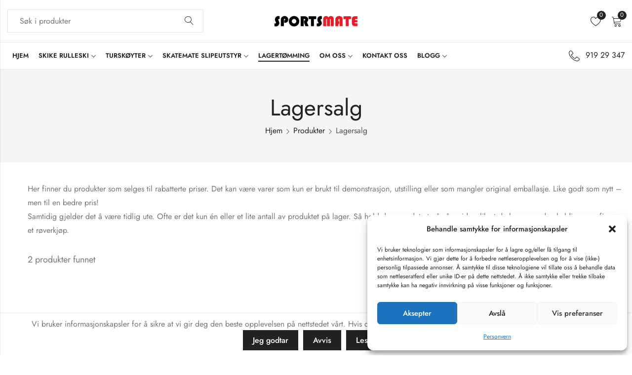

--- FILE ---
content_type: text/html; charset=UTF-8
request_url: https://sportsmate.no/produktkategori/lagersalg/
body_size: 26716
content:
<!DOCTYPE html>
<html lang="nb-NO">
<head>
	<meta charset="UTF-8" />
	<meta name="viewport" content="width=device-width, initial-scale=1" />
	<link rel="profile" href="//gmpg.org/xfn/11">
						<script>document.documentElement.className = document.documentElement.className + ' yes-js js_active js'</script>
			<title>Lagersalg &#8211; Sportsmate</title>
<meta name='robots' content='max-image-preview:large' />
<link rel='dns-prefetch' href='//www.googletagmanager.com' />
<link rel='dns-prefetch' href='//fonts.googleapis.com' />
<link rel='preconnect' href='https://fonts.gstatic.com' crossorigin />
<link rel="alternate" type="application/rss+xml" title="Sportsmate &raquo; strøm" href="https://sportsmate.no/feed/" />
<link rel="alternate" type="application/rss+xml" title="Sportsmate &raquo; kommentarstrøm" href="https://sportsmate.no/comments/feed/" />
	
			<meta name="theme-color" content="#FFFFFF">
		<link rel="alternate" type="application/rss+xml" title="Sportsmate &raquo; Lagersalg Kategori Strøm" href="https://sportsmate.no/produktkategori/lagersalg/feed/" />
<style id='wp-img-auto-sizes-contain-inline-css' type='text/css'>
img:is([sizes=auto i],[sizes^="auto," i]){contain-intrinsic-size:3000px 1500px}
/*# sourceURL=wp-img-auto-sizes-contain-inline-css */
</style>
<style id='wp-emoji-styles-inline-css' type='text/css'>

	img.wp-smiley, img.emoji {
		display: inline !important;
		border: none !important;
		box-shadow: none !important;
		height: 1em !important;
		width: 1em !important;
		margin: 0 0.07em !important;
		vertical-align: -0.1em !important;
		background: none !important;
		padding: 0 !important;
	}
/*# sourceURL=wp-emoji-styles-inline-css */
</style>
<link rel='stylesheet' id='wp-block-library-css' href='https://sportsmate.no/wp-includes/css/dist/block-library/style.min.css?ver=6.9' type='text/css' media='all' />
<style id='wp-block-library-theme-inline-css' type='text/css'>
.wp-block-audio :where(figcaption){color:#555;font-size:13px;text-align:center}.is-dark-theme .wp-block-audio :where(figcaption){color:#ffffffa6}.wp-block-audio{margin:0 0 1em}.wp-block-code{border:1px solid #ccc;border-radius:4px;font-family:Menlo,Consolas,monaco,monospace;padding:.8em 1em}.wp-block-embed :where(figcaption){color:#555;font-size:13px;text-align:center}.is-dark-theme .wp-block-embed :where(figcaption){color:#ffffffa6}.wp-block-embed{margin:0 0 1em}.blocks-gallery-caption{color:#555;font-size:13px;text-align:center}.is-dark-theme .blocks-gallery-caption{color:#ffffffa6}:root :where(.wp-block-image figcaption){color:#555;font-size:13px;text-align:center}.is-dark-theme :root :where(.wp-block-image figcaption){color:#ffffffa6}.wp-block-image{margin:0 0 1em}.wp-block-pullquote{border-bottom:4px solid;border-top:4px solid;color:currentColor;margin-bottom:1.75em}.wp-block-pullquote :where(cite),.wp-block-pullquote :where(footer),.wp-block-pullquote__citation{color:currentColor;font-size:.8125em;font-style:normal;text-transform:uppercase}.wp-block-quote{border-left:.25em solid;margin:0 0 1.75em;padding-left:1em}.wp-block-quote cite,.wp-block-quote footer{color:currentColor;font-size:.8125em;font-style:normal;position:relative}.wp-block-quote:where(.has-text-align-right){border-left:none;border-right:.25em solid;padding-left:0;padding-right:1em}.wp-block-quote:where(.has-text-align-center){border:none;padding-left:0}.wp-block-quote.is-large,.wp-block-quote.is-style-large,.wp-block-quote:where(.is-style-plain){border:none}.wp-block-search .wp-block-search__label{font-weight:700}.wp-block-search__button{border:1px solid #ccc;padding:.375em .625em}:where(.wp-block-group.has-background){padding:1.25em 2.375em}.wp-block-separator.has-css-opacity{opacity:.4}.wp-block-separator{border:none;border-bottom:2px solid;margin-left:auto;margin-right:auto}.wp-block-separator.has-alpha-channel-opacity{opacity:1}.wp-block-separator:not(.is-style-wide):not(.is-style-dots){width:100px}.wp-block-separator.has-background:not(.is-style-dots){border-bottom:none;height:1px}.wp-block-separator.has-background:not(.is-style-wide):not(.is-style-dots){height:2px}.wp-block-table{margin:0 0 1em}.wp-block-table td,.wp-block-table th{word-break:normal}.wp-block-table :where(figcaption){color:#555;font-size:13px;text-align:center}.is-dark-theme .wp-block-table :where(figcaption){color:#ffffffa6}.wp-block-video :where(figcaption){color:#555;font-size:13px;text-align:center}.is-dark-theme .wp-block-video :where(figcaption){color:#ffffffa6}.wp-block-video{margin:0 0 1em}:root :where(.wp-block-template-part.has-background){margin-bottom:0;margin-top:0;padding:1.25em 2.375em}
/*# sourceURL=/wp-includes/css/dist/block-library/theme.min.css */
</style>
<style id='classic-theme-styles-inline-css' type='text/css'>
/*! This file is auto-generated */
.wp-block-button__link{color:#fff;background-color:#32373c;border-radius:9999px;box-shadow:none;text-decoration:none;padding:calc(.667em + 2px) calc(1.333em + 2px);font-size:1.125em}.wp-block-file__button{background:#32373c;color:#fff;text-decoration:none}
/*# sourceURL=/wp-includes/css/classic-themes.min.css */
</style>
<link rel='stylesheet' id='cr-frontend-css-css' href='https://sportsmate.no/wp-content/plugins/customer-reviews-woocommerce/css/frontend.css?ver=5.96.0' type='text/css' media='all' />
<link rel='stylesheet' id='cr-badges-css-css' href='https://sportsmate.no/wp-content/plugins/customer-reviews-woocommerce/css/badges.css?ver=5.96.0' type='text/css' media='all' />
<style id='global-styles-inline-css' type='text/css'>
:root{--wp--preset--aspect-ratio--square: 1;--wp--preset--aspect-ratio--4-3: 4/3;--wp--preset--aspect-ratio--3-4: 3/4;--wp--preset--aspect-ratio--3-2: 3/2;--wp--preset--aspect-ratio--2-3: 2/3;--wp--preset--aspect-ratio--16-9: 16/9;--wp--preset--aspect-ratio--9-16: 9/16;--wp--preset--color--black: #000000;--wp--preset--color--cyan-bluish-gray: #abb8c3;--wp--preset--color--white: #ffffff;--wp--preset--color--pale-pink: #f78da7;--wp--preset--color--vivid-red: #cf2e2e;--wp--preset--color--luminous-vivid-orange: #ff6900;--wp--preset--color--luminous-vivid-amber: #fcb900;--wp--preset--color--light-green-cyan: #7bdcb5;--wp--preset--color--vivid-green-cyan: #00d084;--wp--preset--color--pale-cyan-blue: #8ed1fc;--wp--preset--color--vivid-cyan-blue: #0693e3;--wp--preset--color--vivid-purple: #9b51e0;--wp--preset--gradient--vivid-cyan-blue-to-vivid-purple: linear-gradient(135deg,rgb(6,147,227) 0%,rgb(155,81,224) 100%);--wp--preset--gradient--light-green-cyan-to-vivid-green-cyan: linear-gradient(135deg,rgb(122,220,180) 0%,rgb(0,208,130) 100%);--wp--preset--gradient--luminous-vivid-amber-to-luminous-vivid-orange: linear-gradient(135deg,rgb(252,185,0) 0%,rgb(255,105,0) 100%);--wp--preset--gradient--luminous-vivid-orange-to-vivid-red: linear-gradient(135deg,rgb(255,105,0) 0%,rgb(207,46,46) 100%);--wp--preset--gradient--very-light-gray-to-cyan-bluish-gray: linear-gradient(135deg,rgb(238,238,238) 0%,rgb(169,184,195) 100%);--wp--preset--gradient--cool-to-warm-spectrum: linear-gradient(135deg,rgb(74,234,220) 0%,rgb(151,120,209) 20%,rgb(207,42,186) 40%,rgb(238,44,130) 60%,rgb(251,105,98) 80%,rgb(254,248,76) 100%);--wp--preset--gradient--blush-light-purple: linear-gradient(135deg,rgb(255,206,236) 0%,rgb(152,150,240) 100%);--wp--preset--gradient--blush-bordeaux: linear-gradient(135deg,rgb(254,205,165) 0%,rgb(254,45,45) 50%,rgb(107,0,62) 100%);--wp--preset--gradient--luminous-dusk: linear-gradient(135deg,rgb(255,203,112) 0%,rgb(199,81,192) 50%,rgb(65,88,208) 100%);--wp--preset--gradient--pale-ocean: linear-gradient(135deg,rgb(255,245,203) 0%,rgb(182,227,212) 50%,rgb(51,167,181) 100%);--wp--preset--gradient--electric-grass: linear-gradient(135deg,rgb(202,248,128) 0%,rgb(113,206,126) 100%);--wp--preset--gradient--midnight: linear-gradient(135deg,rgb(2,3,129) 0%,rgb(40,116,252) 100%);--wp--preset--font-size--small: 13px;--wp--preset--font-size--medium: 20px;--wp--preset--font-size--large: 36px;--wp--preset--font-size--x-large: 42px;--wp--preset--spacing--20: 0.44rem;--wp--preset--spacing--30: 0.67rem;--wp--preset--spacing--40: 1rem;--wp--preset--spacing--50: 1.5rem;--wp--preset--spacing--60: 2.25rem;--wp--preset--spacing--70: 3.38rem;--wp--preset--spacing--80: 5.06rem;--wp--preset--shadow--natural: 6px 6px 9px rgba(0, 0, 0, 0.2);--wp--preset--shadow--deep: 12px 12px 50px rgba(0, 0, 0, 0.4);--wp--preset--shadow--sharp: 6px 6px 0px rgba(0, 0, 0, 0.2);--wp--preset--shadow--outlined: 6px 6px 0px -3px rgb(255, 255, 255), 6px 6px rgb(0, 0, 0);--wp--preset--shadow--crisp: 6px 6px 0px rgb(0, 0, 0);}:where(.is-layout-flex){gap: 0.5em;}:where(.is-layout-grid){gap: 0.5em;}body .is-layout-flex{display: flex;}.is-layout-flex{flex-wrap: wrap;align-items: center;}.is-layout-flex > :is(*, div){margin: 0;}body .is-layout-grid{display: grid;}.is-layout-grid > :is(*, div){margin: 0;}:where(.wp-block-columns.is-layout-flex){gap: 2em;}:where(.wp-block-columns.is-layout-grid){gap: 2em;}:where(.wp-block-post-template.is-layout-flex){gap: 1.25em;}:where(.wp-block-post-template.is-layout-grid){gap: 1.25em;}.has-black-color{color: var(--wp--preset--color--black) !important;}.has-cyan-bluish-gray-color{color: var(--wp--preset--color--cyan-bluish-gray) !important;}.has-white-color{color: var(--wp--preset--color--white) !important;}.has-pale-pink-color{color: var(--wp--preset--color--pale-pink) !important;}.has-vivid-red-color{color: var(--wp--preset--color--vivid-red) !important;}.has-luminous-vivid-orange-color{color: var(--wp--preset--color--luminous-vivid-orange) !important;}.has-luminous-vivid-amber-color{color: var(--wp--preset--color--luminous-vivid-amber) !important;}.has-light-green-cyan-color{color: var(--wp--preset--color--light-green-cyan) !important;}.has-vivid-green-cyan-color{color: var(--wp--preset--color--vivid-green-cyan) !important;}.has-pale-cyan-blue-color{color: var(--wp--preset--color--pale-cyan-blue) !important;}.has-vivid-cyan-blue-color{color: var(--wp--preset--color--vivid-cyan-blue) !important;}.has-vivid-purple-color{color: var(--wp--preset--color--vivid-purple) !important;}.has-black-background-color{background-color: var(--wp--preset--color--black) !important;}.has-cyan-bluish-gray-background-color{background-color: var(--wp--preset--color--cyan-bluish-gray) !important;}.has-white-background-color{background-color: var(--wp--preset--color--white) !important;}.has-pale-pink-background-color{background-color: var(--wp--preset--color--pale-pink) !important;}.has-vivid-red-background-color{background-color: var(--wp--preset--color--vivid-red) !important;}.has-luminous-vivid-orange-background-color{background-color: var(--wp--preset--color--luminous-vivid-orange) !important;}.has-luminous-vivid-amber-background-color{background-color: var(--wp--preset--color--luminous-vivid-amber) !important;}.has-light-green-cyan-background-color{background-color: var(--wp--preset--color--light-green-cyan) !important;}.has-vivid-green-cyan-background-color{background-color: var(--wp--preset--color--vivid-green-cyan) !important;}.has-pale-cyan-blue-background-color{background-color: var(--wp--preset--color--pale-cyan-blue) !important;}.has-vivid-cyan-blue-background-color{background-color: var(--wp--preset--color--vivid-cyan-blue) !important;}.has-vivid-purple-background-color{background-color: var(--wp--preset--color--vivid-purple) !important;}.has-black-border-color{border-color: var(--wp--preset--color--black) !important;}.has-cyan-bluish-gray-border-color{border-color: var(--wp--preset--color--cyan-bluish-gray) !important;}.has-white-border-color{border-color: var(--wp--preset--color--white) !important;}.has-pale-pink-border-color{border-color: var(--wp--preset--color--pale-pink) !important;}.has-vivid-red-border-color{border-color: var(--wp--preset--color--vivid-red) !important;}.has-luminous-vivid-orange-border-color{border-color: var(--wp--preset--color--luminous-vivid-orange) !important;}.has-luminous-vivid-amber-border-color{border-color: var(--wp--preset--color--luminous-vivid-amber) !important;}.has-light-green-cyan-border-color{border-color: var(--wp--preset--color--light-green-cyan) !important;}.has-vivid-green-cyan-border-color{border-color: var(--wp--preset--color--vivid-green-cyan) !important;}.has-pale-cyan-blue-border-color{border-color: var(--wp--preset--color--pale-cyan-blue) !important;}.has-vivid-cyan-blue-border-color{border-color: var(--wp--preset--color--vivid-cyan-blue) !important;}.has-vivid-purple-border-color{border-color: var(--wp--preset--color--vivid-purple) !important;}.has-vivid-cyan-blue-to-vivid-purple-gradient-background{background: var(--wp--preset--gradient--vivid-cyan-blue-to-vivid-purple) !important;}.has-light-green-cyan-to-vivid-green-cyan-gradient-background{background: var(--wp--preset--gradient--light-green-cyan-to-vivid-green-cyan) !important;}.has-luminous-vivid-amber-to-luminous-vivid-orange-gradient-background{background: var(--wp--preset--gradient--luminous-vivid-amber-to-luminous-vivid-orange) !important;}.has-luminous-vivid-orange-to-vivid-red-gradient-background{background: var(--wp--preset--gradient--luminous-vivid-orange-to-vivid-red) !important;}.has-very-light-gray-to-cyan-bluish-gray-gradient-background{background: var(--wp--preset--gradient--very-light-gray-to-cyan-bluish-gray) !important;}.has-cool-to-warm-spectrum-gradient-background{background: var(--wp--preset--gradient--cool-to-warm-spectrum) !important;}.has-blush-light-purple-gradient-background{background: var(--wp--preset--gradient--blush-light-purple) !important;}.has-blush-bordeaux-gradient-background{background: var(--wp--preset--gradient--blush-bordeaux) !important;}.has-luminous-dusk-gradient-background{background: var(--wp--preset--gradient--luminous-dusk) !important;}.has-pale-ocean-gradient-background{background: var(--wp--preset--gradient--pale-ocean) !important;}.has-electric-grass-gradient-background{background: var(--wp--preset--gradient--electric-grass) !important;}.has-midnight-gradient-background{background: var(--wp--preset--gradient--midnight) !important;}.has-small-font-size{font-size: var(--wp--preset--font-size--small) !important;}.has-medium-font-size{font-size: var(--wp--preset--font-size--medium) !important;}.has-large-font-size{font-size: var(--wp--preset--font-size--large) !important;}.has-x-large-font-size{font-size: var(--wp--preset--font-size--x-large) !important;}
:where(.wp-block-post-template.is-layout-flex){gap: 1.25em;}:where(.wp-block-post-template.is-layout-grid){gap: 1.25em;}
:where(.wp-block-term-template.is-layout-flex){gap: 1.25em;}:where(.wp-block-term-template.is-layout-grid){gap: 1.25em;}
:where(.wp-block-columns.is-layout-flex){gap: 2em;}:where(.wp-block-columns.is-layout-grid){gap: 2em;}
:root :where(.wp-block-pullquote){font-size: 1.5em;line-height: 1.6;}
/*# sourceURL=global-styles-inline-css */
</style>
<link rel='stylesheet' id='redux-extendify-styles-css' href='https://sportsmate.no/wp-content/plugins/alukas-core/inc/admin/redux-core/assets/css/extendify-utilities.css?ver=4.4.1' type='text/css' media='all' />
<link rel='stylesheet' id='contact-form-7-css' href='https://sportsmate.no/wp-content/plugins/contact-form-7/includes/css/styles.css?ver=6.1.4' type='text/css' media='all' />
<style id='woocommerce-inline-inline-css' type='text/css'>
.woocommerce form .form-row .required { visibility: visible; }
/*# sourceURL=woocommerce-inline-inline-css */
</style>
<link rel='stylesheet' id='cmplz-general-css' href='https://sportsmate.no/wp-content/plugins/complianz-gdpr/assets/css/cookieblocker.min.css?ver=1766391454' type='text/css' media='all' />
<link rel='stylesheet' id='cookie-notice-front-css' href='https://sportsmate.no/wp-content/themes/alukas/assets/css/cookie-notice.css?ver=6.9' type='text/css' media='all' />
<link rel='stylesheet' id='wc-pb-checkout-blocks-css' href='https://sportsmate.no/wp-content/plugins/woocommerce-product-bundles/assets/css/frontend/checkout-blocks.css?ver=8.5.3' type='text/css' media='all' />
<link rel='stylesheet' id='wc-bundle-style-css' href='https://sportsmate.no/wp-content/plugins/woocommerce-product-bundles/assets/css/frontend/woocommerce.css?ver=8.5.3' type='text/css' media='all' />
<link rel='stylesheet' id='pls-style-css' href='https://sportsmate.no/wp-content/themes/alukas/style.css?ver=1.2.4' type='text/css' media='all' />
<link rel='stylesheet' id='elementor-frontend-css' href='https://sportsmate.no/wp-content/plugins/elementor/assets/css/frontend.min.css?ver=3.34.1' type='text/css' media='all' />
<link rel='stylesheet' id='pls-fonts-css' href='//fonts.googleapis.com/css?family=Jost%3A300%2C400%2C500%2C600%2C700%2C800%2C900&#038;subset=latin%2Clatin-ext' type='text/css' media='all' />
<link rel='stylesheet' id='presslayouts-font-css' href='https://sportsmate.no/wp-content/themes/alukas/assets/css/presslayouts-font.css?ver=1.0' type='text/css' media='all' />
<link rel='stylesheet' id='linearicons-free-css' href='https://sportsmate.no/wp-content/themes/alukas/assets/css/linearicons.css?ver=1.0.0' type='text/css' media='all' />
<link rel='stylesheet' id='pls-woocommerce-css' href='https://sportsmate.no/wp-content/themes/alukas/assets/css/woocommerce.css?ver=7.0.1' type='text/css' media='all' />
<link rel='stylesheet' id='swiper-css' href='https://sportsmate.no/wp-content/plugins/elementor/assets/lib/swiper/v8/css/swiper.min.css?ver=8.4.5' type='text/css' media='all' />
<link rel='stylesheet' id='slick-css' href='https://sportsmate.no/wp-content/themes/alukas/assets/css/slick.css?ver=1.9.0' type='text/css' media='all' />
<link rel='stylesheet' id='magnific-popup-css' href='https://sportsmate.no/wp-content/themes/alukas/assets/css/magnific-popup.css?ver=1.1.0' type='text/css' media='all' />
<link rel='stylesheet' id='animate-css' href='https://sportsmate.no/wp-content/themes/alukas/assets/css/animate.min.css?ver=3.7.2' type='text/css' media='all' />
<link rel='stylesheet' id='pls-base-css' href='https://sportsmate.no/wp-content/themes/alukas/assets/css/theme.css?ver=1.2.4' type='text/css' media='all' />
<style id='pls-base-inline-css' type='text/css'>
:root {--pls-primary-font: "Jost";--pls-secondary-font: "Jost";--pls-font-size: 16px;--pls-font-weight: 400;--pls-line-height: 1.75;--pls-container-width: 1396px;--pls-grid-gap: 15px;--pls-primary-color: #222222;--pls-primary-inverse-color: #FFFFFF;--pls-secondary-color: #222222;--pls-secondary-inverse-color: #FFFFFF;--pls-text-color: #777777;--pls-hover-background-color: #F5F5F5;--pls-body-background: #ffffff;--pls-link-color: #222222;--pls-link-hover-color: #000000;--pls-border-top: 1px solid #e5e5e5;--pls-border-right: 1px solid #e5e5e5;--pls-border-bottom: 1px solid #e5e5e5;--pls-border-left: 1px solid #e5e5e5;--pls-border-color: #e5e5e5;--pls-border-radius: 0px;--pls-input-background: #ffffff;--pls-input-color: #777777;--pls-preloader-background: #222222;--pls-preloader-background-image: none;--pls-button-color: #ffffff;--pls-button-hover-color: #f1f1f1;--pls-button-bg-color: #222222;--pls-button-bg-hover-color: #222222;--pls-shop-cart-button-color: #ffffff;--pls-shop-cart-button-hover-color: #f1f1f1;--pls-shop-cart-button-bg-color: #222222;--pls-shop-cart-button-bg-hover-color: #222222;--pls-product-cart-button-color: #ffffff;--pls-product-cart-button-hover-color: #f1f1f1;--pls-product-cart-button-bg-color: #222222;--pls-product-cart-button-bg-hover-color: #222222;--pls-buy-now-button-color: #222222;--pls-buy-now-button-hover-color: #ffffff;--pls-buy-now-button-bg-color: #e5e5e5;--pls-buy-now-button-bg-hover-color: #222222;--pls-checkout-button-color: #ffffff;--pls-checkout-button-hover-color: #f1f1f1;--pls-checkout-button-bg-color: #222222;--pls-checkout-button-bg-hover-color: #222222;--pls-promo-bar-height: 40px;--pls-promo-bar-button-color: #ffffff;--pls-promo-bar-button-hover-color: #fcfcfc;--pls-promo-bar-button-bg-color: #222222;--pls-promo-bar-button-bg-hover-color: #000000;--pls-logo-width : 170px;--pls-mobile-logo-width : 148px;--pls-topbar-text-color: #ffffff;--pls-topbar-link-color: #ffffff;--pls-topbar-link-hover-color: #e9e9e9;--pls-topbar-border-top: 1px solid #222222;--pls-topbar-border-right: 1px solid #222222;--pls-topbar-border-bottom: 1px solid #222222;--pls-topbar-border-left: 1px solid #222222;--pls-topbar-border-color: #222222;--pls-topbar-height: 42px;--pls-header-text-color: #222222;--pls-header-link-color: #222222;--pls-header-link-hover-color: #222222;--pls-header-border-top: 1px solid #e5e5e5;--pls-header-border-right: 1px solid #e5e5e5;--pls-header-border-bottom: 1px solid #e5e5e5;--pls-header-border-left: 1px solid #e5e5e5;--pls-header-height: 85px;--pls-mobile-header-height: 60px;--pls-sticky-header-height: 65px;--pls-mobile-header-text-color: #777777;--pls-mobile-header-background-color: #ffffff;--pls-mobile-header-link-color: #222222;--pls-mobile-header-link-hover-color: #000000;--pls-mobile-header-border-top: 1px solid #e5e5e5;--pls-mobile-header-border-right: 1px solid #e5e5e5;--pls-mobile-header-border-bottom: 1px solid #e5e5e5;--pls-mobile-header-border-left: 1px solid #e5e5e5;--pls-navigation-text-color: #222222;--pls-navigation-link-color: #222222;--pls-navigation-link-hover-color: #222222;--pls-navigation-border-top: 1px solid #e5e5e5;--pls-navigation-border-right: 1px solid #e5e5e5;--pls-navigation-border-bottom: 1px solid #e5e5e5;--pls-navigation-border-left: 1px solid #e5e5e5;--pls-navigation-height: 56px;--pls-main-menu-link-color: #222222;--pls-main-menu-link-hover-color: #222222;--pls-main-menu-bg-color: #f5f5f5;--pls-categories-menu-title-color: #222222;--pls-categories-menu-title-hover-color: #ffffff;--pls-categories-menu-title-background: transparent;--pls-categories-menu-title-hover-background: #222222;--pls-categories-menu-wrapper-background: #ffffff;--pls-categories-menu-hover-background: #F5F5F5;--pls-categories-menu-link-color: #555555;--pls-categories-menu-link-hover-color: #222222;--pls-categories-menu-border-top: 1px solid #e5e5e5;--pls-categories-menu-border-right: 1px solid #e5e5e5;--pls-categories-menu-border-bottom: 1px solid #e5e5e5;--pls-categories-menu-border-left: 1px solid #e5e5e5;--pls-popup-menu-text-color: #555555;--pls-popup-menu-hover-background: #F5F5F5;--pls-popup-menu-link-color: #555555;--pls-popup-menu-link-hover-color: #222222;--pls-footer-title-color: #222222;--pls-footer-text-color: #777777;--pls-footer-link-color: #777777;--pls-footer-link-hover-color: #222222;--pls-footer-border-top: 1px solid #e5e5e5;--pls-footer-border-right: 1px solid #e5e5e5;--pls-footer-border-bottom: 1px solid #e5e5e5;--pls-footer-border-left: 1px solid #e5e5e5;--pls-footer-subscribe-text-color: #777777;--pls-footer-subscribe-button-color: #ffffff;--pls-footer-subscribe-button-hover-color: #f1f1f1;--pls-footer-subscribe-button-bg-color: #222222;--pls-footer-subscribe-button-bg-hover-color: #000000;--pls-footer-subscribe-border-top: 2px solid #222222;--pls-footer-subscribe-border-right: 2px solid #222222;--pls-footer-subscribe-border-bottom: 2px solid #222222;--pls-footer-subscribe-border-left: 2px solid #222222;--pls-footer-subscribe-input-background: #f5f5f5;--pls-footer-subscribe-input-color: #777777;--pls-copyright-text-color: #777777;--pls-copyright-link-color: #777777;--pls-copyright-link-hover-color: #222222;--pls-copyright-border-top: 1px solid #e5e5e5;--pls-copyright-border-right: 1px solid #e5e5e5;--pls-copyright-border-bottom: 1px solid #e5e5e5;--pls-copyright-border-left: 1px solid #e5e5e5;--pls-product-price-color: #dd3333;--pls-woocommece-sale-label-color: #ffa965;--pls-woocommece-new-label-color: #58cbe5;--pls-woocommece-featured-label-color: #ff554e;--pls-woocommece-outofstock-label-color: #a9a9a9;--pls-newsletter-popup-width: 750px;--pls-newsletter-popup-text-color: #777777;--pls-newsletter-popup-button-color: #ffffff;--pls-newsletter-popup-button-hover-color: #f1f1f1;--pls-newsletter-popup-button-bg-color: #222222;--pls-newsletter-popup-button-bg-hover-color: #222222;--pls-newsletter-popup-border-top: 1px solid #e5e5e5;--pls-newsletter-popup-border-right: 1px solid #e5e5e5;--pls-newsletter-popup-border-bottom: 1px solid #e5e5e5;--pls-newsletter-popup-border-left: 1px solid #e5e5e5;--pls-newsletter-popup-border-radius: 0px;}.pls-no-sidebar .pls-product-content-background .pls-product-container:before {background-color: #2d2d2d;}.woocommerce-tabs.tabs-layout .tab-content-wrap {width: 70%;}.woocommerce ul.cart_list li .product-title,.woocommerce ul.product_list_widget li .product-title,.widget.widget_layered_nav li.nav-title,.products.grid-view .product-cats,.products.grid-view .product-title,.pls-bought-together-products .product-title,.products .woocommerce-loop-category__title a{text-overflow: ellipsis;white-space: nowrap;overflow: hidden;}
/*# sourceURL=pls-base-inline-css */
</style>
<link rel="preload" as="style" href="https://fonts.googleapis.com/css?family=Jost:100,200,300,400,500,600,700,800,900,100italic,200italic,300italic,400italic,500italic,600italic,700italic,800italic,900italic&#038;display=swap&#038;ver=1750159851" /><link rel="stylesheet" href="https://fonts.googleapis.com/css?family=Jost:100,200,300,400,500,600,700,800,900,100italic,200italic,300italic,400italic,500italic,600italic,700italic,800italic,900italic&#038;display=swap&#038;ver=1750159851" media="print" onload="this.media='all'"><noscript><link rel="stylesheet" href="https://fonts.googleapis.com/css?family=Jost:100,200,300,400,500,600,700,800,900,100italic,200italic,300italic,400italic,500italic,600italic,700italic,800italic,900italic&#038;display=swap&#038;ver=1750159851" /></noscript><link rel='stylesheet' id='sib-front-css-css' href='https://sportsmate.no/wp-content/plugins/mailin/css/mailin-front.css?ver=6.9' type='text/css' media='all' />
<script type="text/template" id="tmpl-variation-template">
	<div class="woocommerce-variation-description">{{{ data.variation.variation_description }}}</div>
	<div class="woocommerce-variation-price">{{{ data.variation.price_html }}}</div>
	<div class="woocommerce-variation-availability">{{{ data.variation.availability_html }}}</div>
</script>
<script type="text/template" id="tmpl-unavailable-variation-template">
	<p role="alert">Beklager, dette produktet er ikke tilgjengelig. Vennligst velg en annen kombinasjon.</p>
</script>
<script type="text/javascript" id="woocommerce-google-analytics-integration-gtag-js-after">
/* <![CDATA[ */
/* Google Analytics for WooCommerce (gtag.js) */
					window.dataLayer = window.dataLayer || [];
					function gtag(){dataLayer.push(arguments);}
					// Set up default consent state.
					for ( const mode of [{"analytics_storage":"denied","ad_storage":"denied","ad_user_data":"denied","ad_personalization":"denied","region":["AT","BE","BG","HR","CY","CZ","DK","EE","FI","FR","DE","GR","HU","IS","IE","IT","LV","LI","LT","LU","MT","NL","NO","PL","PT","RO","SK","SI","ES","SE","GB","CH"]}] || [] ) {
						gtag( "consent", "default", { "wait_for_update": 500, ...mode } );
					}
					gtag("js", new Date());
					gtag("set", "developer_id.dOGY3NW", true);
					gtag("config", "G-SVVPR7H6VW", {"track_404":true,"allow_google_signals":true,"logged_in":false,"linker":{"domains":[],"allow_incoming":false},"custom_map":{"dimension1":"logged_in"}});
//# sourceURL=woocommerce-google-analytics-integration-gtag-js-after
/* ]]> */
</script>
<script type="text/javascript" src="https://sportsmate.no/wp-includes/js/jquery/jquery.min.js?ver=3.7.1" id="jquery-core-js"></script>
<script type="text/javascript" src="https://sportsmate.no/wp-includes/js/jquery/jquery-migrate.min.js?ver=3.4.1" id="jquery-migrate-js"></script>
<script type="text/javascript" src="https://sportsmate.no/wp-content/plugins/woocommerce/assets/js/jquery-blockui/jquery.blockUI.min.js?ver=2.7.0-wc.10.4.3" id="wc-jquery-blockui-js" defer="defer" data-wp-strategy="defer"></script>
<script type="text/javascript" id="wc-add-to-cart-js-extra">
/* <![CDATA[ */
var wc_add_to_cart_params = {"ajax_url":"/wp-admin/admin-ajax.php","wc_ajax_url":"/?wc-ajax=%%endpoint%%","i18n_view_cart":"Vis handlekurv","cart_url":"https://sportsmate.no/cart/","is_cart":"","cart_redirect_after_add":"no"};
//# sourceURL=wc-add-to-cart-js-extra
/* ]]> */
</script>
<script type="text/javascript" src="https://sportsmate.no/wp-content/plugins/woocommerce/assets/js/frontend/add-to-cart.min.js?ver=10.4.3" id="wc-add-to-cart-js" defer="defer" data-wp-strategy="defer"></script>
<script type="text/javascript" src="https://sportsmate.no/wp-content/plugins/woocommerce/assets/js/js-cookie/js.cookie.min.js?ver=2.1.4-wc.10.4.3" id="wc-js-cookie-js" defer="defer" data-wp-strategy="defer"></script>
<script type="text/javascript" id="woocommerce-js-extra">
/* <![CDATA[ */
var woocommerce_params = {"ajax_url":"/wp-admin/admin-ajax.php","wc_ajax_url":"/?wc-ajax=%%endpoint%%","i18n_password_show":"Vis passord","i18n_password_hide":"Skjul passord"};
//# sourceURL=woocommerce-js-extra
/* ]]> */
</script>
<script type="text/javascript" src="https://sportsmate.no/wp-content/plugins/woocommerce/assets/js/frontend/woocommerce.min.js?ver=10.4.3" id="woocommerce-js" defer="defer" data-wp-strategy="defer"></script>
<script type="text/javascript" src="https://sportsmate.no/wp-includes/js/underscore.min.js?ver=1.13.7" id="underscore-js"></script>
<script type="text/javascript" id="wp-util-js-extra">
/* <![CDATA[ */
var _wpUtilSettings = {"ajax":{"url":"/wp-admin/admin-ajax.php"}};
//# sourceURL=wp-util-js-extra
/* ]]> */
</script>
<script type="text/javascript" src="https://sportsmate.no/wp-includes/js/wp-util.min.js?ver=6.9" id="wp-util-js"></script>
<script type="text/javascript" id="wc-add-to-cart-variation-js-extra">
/* <![CDATA[ */
var wc_add_to_cart_variation_params = {"wc_ajax_url":"/?wc-ajax=%%endpoint%%","i18n_no_matching_variations_text":"Beklager, ingen produkter samsvarer med valget. Fors\u00f8k \u00e5 velge en annen kombinasjon.","i18n_make_a_selection_text":"Foreta produktvalg f\u00f8r du legger dette produktet i handlekurven din.","i18n_unavailable_text":"Beklager, dette produktet er ikke tilgjengelig. Vennligst velg en annen kombinasjon.","i18n_reset_alert_text":"Valget ditt har blitt tilbakestilt. Velg noen produktalternativer f\u00f8r du legger dette produktet i handlekurven."};
//# sourceURL=wc-add-to-cart-variation-js-extra
/* ]]> */
</script>
<script type="text/javascript" src="https://sportsmate.no/wp-content/plugins/woocommerce/assets/js/frontend/add-to-cart-variation.min.js?ver=10.4.3" id="wc-add-to-cart-variation-js" defer="defer" data-wp-strategy="defer"></script>
<script type="text/javascript" id="wc-cart-fragments-js-extra">
/* <![CDATA[ */
var wc_cart_fragments_params = {"ajax_url":"/wp-admin/admin-ajax.php","wc_ajax_url":"/?wc-ajax=%%endpoint%%","cart_hash_key":"wc_cart_hash_298f177d2a662bda587e79eefcce4312","fragment_name":"wc_fragments_298f177d2a662bda587e79eefcce4312","request_timeout":"5000"};
//# sourceURL=wc-cart-fragments-js-extra
/* ]]> */
</script>
<script type="text/javascript" src="https://sportsmate.no/wp-content/plugins/woocommerce/assets/js/frontend/cart-fragments.min.js?ver=10.4.3" id="wc-cart-fragments-js" defer="defer" data-wp-strategy="defer"></script>
<script type="text/javascript" id="sib-front-js-js-extra">
/* <![CDATA[ */
var sibErrMsg = {"invalidMail":"Please fill out valid email address","requiredField":"Please fill out required fields","invalidDateFormat":"Please fill out valid date format","invalidSMSFormat":"Please fill out valid phone number"};
var ajax_sib_front_object = {"ajax_url":"https://sportsmate.no/wp-admin/admin-ajax.php","ajax_nonce":"d4e506f8f9","flag_url":"https://sportsmate.no/wp-content/plugins/mailin/img/flags/"};
//# sourceURL=sib-front-js-js-extra
/* ]]> */
</script>
<script type="text/javascript" src="https://sportsmate.no/wp-content/plugins/mailin/js/mailin-front.js?ver=1762163620" id="sib-front-js-js"></script>
<link rel="https://api.w.org/" href="https://sportsmate.no/wp-json/" /><link rel="alternate" title="JSON" type="application/json" href="https://sportsmate.no/wp-json/wp/v2/product_cat/468" /><link rel="EditURI" type="application/rsd+xml" title="RSD" href="https://sportsmate.no/xmlrpc.php?rsd" />
<meta name="generator" content="WordPress 6.9" />
<meta name="generator" content="WooCommerce 10.4.3" />
<meta name="generator" content="Redux 4.4.1" />			<style>.cmplz-hidden {
					display: none !important;
				}</style><!-- Google site verification - Google for WooCommerce -->
<meta name="google-site-verification" content="nVA70Gr93xczJZhPgzObqE_U4wp13WacZNLpbxpa_CE" />
	<noscript><style>.woocommerce-product-gallery{ opacity: 1 !important; }</style></noscript>
	<meta name="generator" content="Elementor 3.34.1; features: additional_custom_breakpoints; settings: css_print_method-external, google_font-enabled, font_display-auto">
<script type="text/javascript" src="https://cdn.brevo.com/js/sdk-loader.js" async></script>
<script type="text/javascript">
  window.Brevo = window.Brevo || [];
  window.Brevo.push(['init', {"client_key":"e9s7lxin916941mzl8lw8d7o","email_id":null,"push":{"customDomain":"https:\/\/sportsmate.no\/wp-content\/plugins\/mailin\/"},"service_worker_url":"sw.js?key=${key}","frame_url":"brevo-frame.html"}]);
</script>			<style>
				.e-con.e-parent:nth-of-type(n+4):not(.e-lazyloaded):not(.e-no-lazyload),
				.e-con.e-parent:nth-of-type(n+4):not(.e-lazyloaded):not(.e-no-lazyload) * {
					background-image: none !important;
				}
				@media screen and (max-height: 1024px) {
					.e-con.e-parent:nth-of-type(n+3):not(.e-lazyloaded):not(.e-no-lazyload),
					.e-con.e-parent:nth-of-type(n+3):not(.e-lazyloaded):not(.e-no-lazyload) * {
						background-image: none !important;
					}
				}
				@media screen and (max-height: 640px) {
					.e-con.e-parent:nth-of-type(n+2):not(.e-lazyloaded):not(.e-no-lazyload),
					.e-con.e-parent:nth-of-type(n+2):not(.e-lazyloaded):not(.e-no-lazyload) * {
						background-image: none !important;
					}
				}
			</style>
			<meta name="generator" content="Powered by Slider Revolution 6.6.20 - responsive, Mobile-Friendly Slider Plugin for WordPress with comfortable drag and drop interface." />
<link rel="icon" href="https://sportsmate.no/wp-content/uploads/2022/09/cropped-favicon-32x32.png" sizes="32x32" />
<link rel="icon" href="https://sportsmate.no/wp-content/uploads/2022/09/cropped-favicon-192x192.png" sizes="192x192" />
<link rel="apple-touch-icon" href="https://sportsmate.no/wp-content/uploads/2022/09/cropped-favicon-180x180.png" />
<meta name="msapplication-TileImage" content="https://sportsmate.no/wp-content/uploads/2022/09/cropped-favicon-270x270.png" />
<script>function setREVStartSize(e){
			//window.requestAnimationFrame(function() {
				window.RSIW = window.RSIW===undefined ? window.innerWidth : window.RSIW;
				window.RSIH = window.RSIH===undefined ? window.innerHeight : window.RSIH;
				try {
					var pw = document.getElementById(e.c).parentNode.offsetWidth,
						newh;
					pw = pw===0 || isNaN(pw) || (e.l=="fullwidth" || e.layout=="fullwidth") ? window.RSIW : pw;
					e.tabw = e.tabw===undefined ? 0 : parseInt(e.tabw);
					e.thumbw = e.thumbw===undefined ? 0 : parseInt(e.thumbw);
					e.tabh = e.tabh===undefined ? 0 : parseInt(e.tabh);
					e.thumbh = e.thumbh===undefined ? 0 : parseInt(e.thumbh);
					e.tabhide = e.tabhide===undefined ? 0 : parseInt(e.tabhide);
					e.thumbhide = e.thumbhide===undefined ? 0 : parseInt(e.thumbhide);
					e.mh = e.mh===undefined || e.mh=="" || e.mh==="auto" ? 0 : parseInt(e.mh,0);
					if(e.layout==="fullscreen" || e.l==="fullscreen")
						newh = Math.max(e.mh,window.RSIH);
					else{
						e.gw = Array.isArray(e.gw) ? e.gw : [e.gw];
						for (var i in e.rl) if (e.gw[i]===undefined || e.gw[i]===0) e.gw[i] = e.gw[i-1];
						e.gh = e.el===undefined || e.el==="" || (Array.isArray(e.el) && e.el.length==0)? e.gh : e.el;
						e.gh = Array.isArray(e.gh) ? e.gh : [e.gh];
						for (var i in e.rl) if (e.gh[i]===undefined || e.gh[i]===0) e.gh[i] = e.gh[i-1];
											
						var nl = new Array(e.rl.length),
							ix = 0,
							sl;
						e.tabw = e.tabhide>=pw ? 0 : e.tabw;
						e.thumbw = e.thumbhide>=pw ? 0 : e.thumbw;
						e.tabh = e.tabhide>=pw ? 0 : e.tabh;
						e.thumbh = e.thumbhide>=pw ? 0 : e.thumbh;
						for (var i in e.rl) nl[i] = e.rl[i]<window.RSIW ? 0 : e.rl[i];
						sl = nl[0];
						for (var i in nl) if (sl>nl[i] && nl[i]>0) { sl = nl[i]; ix=i;}
						var m = pw>(e.gw[ix]+e.tabw+e.thumbw) ? 1 : (pw-(e.tabw+e.thumbw)) / (e.gw[ix]);
						newh =  (e.gh[ix] * m) + (e.tabh + e.thumbh);
					}
					var el = document.getElementById(e.c);
					if (el!==null && el) el.style.height = newh+"px";
					el = document.getElementById(e.c+"_wrapper");
					if (el!==null && el) {
						el.style.height = newh+"px";
						el.style.display = "block";
					}
				} catch(e){
					console.log("Failure at Presize of Slider:" + e)
				}
			//});
		  };</script>
<style id="pls_options-dynamic-css" title="dynamic-css" class="redux-options-output">.pls-promo-bar{background-color:#FEBFCA;}.promo-bar-msg, .promo-bar-close{font-family:Jost;font-weight:400;font-style:normal;color:#222222;font-size:16px;font-display:swap;}body, body .compare-list{font-family:Jost;font-weight:400;font-style:normal;font-size:16px;font-display:swap;}.secondary-font{font-family:Jost;font-weight:400;font-style:normal;color:#222222;font-display:swap;}h1, .h1{font-family:Jost;text-transform:inherit;font-weight:500;font-style:normal;color:#222222;font-size:40px;font-display:swap;}h2, .h2{font-family:Jost;text-transform:inherit;font-weight:500;font-style:normal;color:#222222;font-size:33px;font-display:swap;}h3, .h3{font-family:Jost;text-transform:inherit;font-weight:500;font-style:normal;color:#222222;font-size:28px;font-display:swap;}h4, .h4{font-family:Jost;text-transform:inherit;font-weight:500;font-style:normal;color:#222222;font-size:23px;font-display:swap;}h5, .h5{font-family:Jost;text-transform:inherit;font-weight:500;font-style:normal;color:#222222;font-size:19px;font-display:swap;}h6, .h6{font-family:Jost;text-transform:inherit;font-weight:500;font-style:normal;color:#222222;font-size:16px;font-display:swap;}.pls-main-navigation ul.menu > li > a{font-family:Jost;text-transform:uppercase;font-weight:600;font-style:normal;font-size:13px;font-display:swap;}.categories-menu ul.menu > li > a{font-family:Jost;text-transform:inherit;font-weight:400;font-style:normal;font-size:15px;font-display:swap;}body{background-color:#ffffff;}.pls-site-wrapper{background-color:#ffffff;}.pls-header-topbar{background-color:#222222;}.pls-header-main{background-color:#ffffff;}.pls-header-navigation{background-color:#ffffff;}.pls-navigation ul.menu ul.sub-menu, .pls-navigation .pls-megamenu-wrapper{background-color:#ffffff;}#page-title{background-color:#f5f5f5;background-position:center center;background-size:cover;}#page-title{padding-top:50px;padding-bottom:50px;}.pls-site-footer .pls-footer-main{padding-top:4.5rem;padding-bottom:4.5rem;}.pls-site-footer .pls-footer-main, .pls-site-footer .pls-footer-categories{background-color:#ffffff;}.footer-subscribe{background-color:#f5f5f5;}.footer-subscribe h3{color:#222222;}.footer-subscribe{padding-top:4.5rem;padding-bottom:4.5rem;}.pls-site-footer .pls-footer-copyright{padding-top:1.4rem;padding-bottom:1.4rem;}.pls-site-footer .pls-footer-copyright{background-color:#ffffff;}.pls-catalog-page #page-title{background-color:#f5f5f5;background-position:center center;background-size:cover;}.pls-catalog-page #page-title{padding-top:50px;padding-bottom:50px;}.pls-newsletter-content{padding-top:2rem;padding-right:2rem;padding-bottom:2rem;padding-left:2rem;}.pls-newsletter-content{background-color:#ffffff;}.pls-newsletter-content > .pls-newsletter-title{color:#222222;}</style></head>
<body data-cmplz=1 class="archive tax-product_cat term-lagersalg term-468 wp-custom-logo wp-embed-responsive wp-theme-alukas theme-alukas woocommerce woocommerce-page woocommerce-no-js pls-alukas-v1.2.4 pls-wrapper-full pls-skin-light pls-has-sidebar left-sidebar pls-catalog-ajax-filter pls-widget-default pls-mobile-bottom-navbar pls-mobile-canvas-sidebar pls-catalog-page elementor-default elementor-kit-32">
			
	<div id="page" class="pls-site-wrapper">
		
		
<header id="header" class="pls-site-header header-1">
	
		
	

<div class="pls-header-main">
	<div class="container">
		<div class="row">
			<div class="pls-header-desktop d-none d-lg-flex">
				<div class="pls-header-col pls-header-col-left col-4">
						

<div class="pls-ajax-search ajax-search-style-3 ajax-search-style-3 ajax-search-square">
	<form method="get" class="searchform" action="https://sportsmate.no/">
		<input type="search" class="search-field"  name="s" value="" placeholder="Søk i produkter"/>
		<div class="search-categories">
				</div>
		<button type="submit" class="search-submit">Søk</button>
					<input type="hidden" name="post_type" value="product" />	
					
	</form>
	<div class="search-results-wrapper woocommerce"></div>
	
	</div>
				</div>
				<div class="pls-header-col pls-header-col-center justify-content-center col-4">
						

<div class="pls-header-logo">
	<a href="https://sportsmate.no/" rel="home">
		<img class="pls-logo" src="https://sportsmate.no/wp-content/uploads/2023/09/cropped-Sportsmate-logo-transparent-1.png" alt="Sportsmate" />
		<img class="pls-logo-light" src="https://sportsmate.no/wp-content/uploads/2023/09/cropped-Sportsmate-logo-transparent-1.png" alt="Sportsmate" />
		<img class="pls-mobile-logo" src="https://sportsmate.no/wp-content/uploads/2023/09/cropped-Sportsmate-logo-transparent-1.png" alt="Sportsmate" />
	</a>
</div>
				</div>
				<div class="pls-header-col pls-header-col-right col-4"> 
													

<div class="pls-header-wishlist">
	<a href="https://sportsmate.no/favoritter/">
		<span class="pls-header-wishlist-icon">
			<span class="pls-header-wishlist-count">0</span>			
		</span>
		<span class="pls-header-icon-text">Ønskeliste</span>
	</a>	
</div>
								

<div class="pls-header-cart cart-style-1">
	<a href="https://sportsmate.no/cart/">		
						<div class="pls-header-cart-icon">
					<span class="pls-header-cart-count">0</span>
				</div>
				<span class="pls-header-icon-text">Handlevogn</span>
								
	</a>
		
</div>				</div>
			</div><!--.pls-header-desktop-->
			
			<div class="pls-header-mobile d-flex d-lg-none">
				<div class="pls-header-col pls-header-col-left col-3">
					
<div class="pls-mobile-menu-btn">	
	<a href="#" class="pls-mobile-menu-toggle">
		Meny	</a>
</div>
				</div>
				<div class="pls-header-col pls-header-col-center col-6">
						

<div class="pls-header-logo">
	<a href="https://sportsmate.no/" rel="home">
		<img class="pls-logo" src="https://sportsmate.no/wp-content/uploads/2023/09/cropped-Sportsmate-logo-transparent-1.png" alt="Sportsmate" />
		<img class="pls-logo-light" src="https://sportsmate.no/wp-content/uploads/2023/09/cropped-Sportsmate-logo-transparent-1.png" alt="Sportsmate" />
		<img class="pls-mobile-logo" src="https://sportsmate.no/wp-content/uploads/2023/09/cropped-Sportsmate-logo-transparent-1.png" alt="Sportsmate" />
	</a>
</div>
				</div>
				<div class="pls-header-col pls-header-col-right col-3">
								

<div class="pls-header-cart cart-style-1">
	<a href="https://sportsmate.no/cart/">		
						<div class="pls-header-cart-icon">
					<span class="pls-header-cart-count">0</span>
				</div>
				<span class="pls-header-icon-text">Handlevogn</span>
								
	</a>
		
</div>				</div>
			</div><!--.pls-header-mobile-->
		</div>
	</div>
</div><!--.pls-header-main-->

<div class="pls-header-navigation d-none d-lg-flex">
	<div class="container">
		<div class="row">
			<div class="pls-header-desktop d-none d-lg-flex">
									<div class="pls-header-col pls-header-col-center col-9">
						<div class="pls-main-navigation pls-navigation pls-menu-hover-line"><ul id="menu-main-menu" class="menu"><li id="menu-item-6133" class="menu-item menu-item-type-post_type menu-item-object-page menu-item-home menu-item-6133 item-level-0"><a href="https://sportsmate.no/" class="nav-link"><span class="pls-menu-text">Hjem</span></a></li>
<li id="menu-item-6282" class="menu-item menu-item-type-custom menu-item-object-custom menu-item-has-children menu-item-6282 item-level-0"><a href="https://sportsmate.no/produktkategori/skike-on-offroad-rulleski/" class="nav-link"><span class="pls-menu-text">Skike rulleski</span></a>
<ul class="sub-menu">
	<li id="menu-item-4297" class="menu-item menu-item-type-taxonomy menu-item-object-product_cat menu-item-4297 item-level-1"><a href="https://sportsmate.no/produktkategori/skike-on-offroad-rulleski/skike-rulleskoyter/" class="nav-link"><span class="pls-menu-text">Skike &#8211; Rulleski</span></a></li>
	<li id="menu-item-4290" class="menu-item menu-item-type-taxonomy menu-item-object-product_cat menu-item-4290 item-level-1"><a href="https://sportsmate.no/produktkategori/skike-on-offroad-rulleski/staver-rulleski/" class="nav-link"><span class="pls-menu-text">Staver til rulleski</span></a></li>
	<li id="menu-item-4296" class="menu-item menu-item-type-taxonomy menu-item-object-product_cat menu-item-4296 item-level-1"><a href="https://sportsmate.no/produktkategori/skike-on-offroad-rulleski/skike-hjul-dekk/" class="nav-link"><span class="pls-menu-text">Skike &#8211; Hjul &amp; dekk</span></a></li>
	<li id="menu-item-4289" class="menu-item menu-item-type-taxonomy menu-item-object-product_cat menu-item-4289 item-level-1"><a href="https://sportsmate.no/produktkategori/skike-on-offroad-rulleski/skike-tilbehor/" class="nav-link"><span class="pls-menu-text">Skike &#8211; Tilbehør</span></a></li>
	<li id="menu-item-4294" class="menu-item menu-item-type-taxonomy menu-item-object-product_cat menu-item-4294 item-level-1"><a href="https://sportsmate.no/produktkategori/skike-on-offroad-rulleski/skike-reservedeler/" class="nav-link"><span class="pls-menu-text">Skike &#8211; Reservedeler</span></a></li>
	<li id="menu-item-4315" class="menu-item menu-item-type-taxonomy menu-item-object-product_cat menu-item-4315 item-level-1"><a href="https://sportsmate.no/produktkategori/wahia-brems-for-rulleski/" class="nav-link"><span class="pls-menu-text">Wahia &#8211; Brems</span></a></li>
</ul>
</li>
<li id="menu-item-6283" class="menu-item menu-item-type-custom menu-item-object-custom menu-item-has-children menu-item-6283 item-level-0"><a href="https://sportsmate.no/produktkategori/turskoyter/" class="nav-link"><span class="pls-menu-text">Turskøyter</span></a>
<ul class="sub-menu">
	<li id="menu-item-4291" class="menu-item menu-item-type-taxonomy menu-item-object-product_cat menu-item-4291 item-level-1"><a href="https://sportsmate.no/produktkategori/turskoyter/skoyter/" class="nav-link"><span class="pls-menu-text">Turskøyter</span></a></li>
	<li id="menu-item-4287" class="menu-item menu-item-type-taxonomy menu-item-object-product_cat menu-item-4287 item-level-1"><a href="https://sportsmate.no/produktkategori/turskoyter/tilbehor-turskoyter/" class="nav-link"><span class="pls-menu-text">Tilbehør turskøyter / skøyter</span></a></li>
	<li id="menu-item-4312" class="menu-item menu-item-type-taxonomy menu-item-object-product_cat menu-item-4312 item-level-1"><a href="https://sportsmate.no/produktkategori/turskoyter/turskoyter-sikkerhetspakker/" class="nav-link"><span class="pls-menu-text">Turskøyter &#8211; Sikkerhetspakker</span></a></li>
	<li id="menu-item-4320" class="menu-item menu-item-type-taxonomy menu-item-object-product_cat menu-item-4320 item-level-1"><a href="https://sportsmate.no/produktkategori/turskoyter/isstaver-staver-til-turskoyter/" class="nav-link"><span class="pls-menu-text">Isstaver &#8211; Staver til turskøyter</span></a></li>
	<li id="menu-item-4299" class="menu-item menu-item-type-taxonomy menu-item-object-product_cat menu-item-4299 item-level-1"><a href="https://sportsmate.no/produktkategori/turskoyter/ispigger-og-sikkerhetsliner/" class="nav-link"><span class="pls-menu-text">Ispigger og sikkerhetsliner</span></a></li>
</ul>
</li>
<li id="menu-item-6284" class="menu-item menu-item-type-custom menu-item-object-custom menu-item-has-children menu-item-6284 item-level-0"><a href="https://sportsmate.no/produktkategori/skatemate-slipeutstyr/" class="nav-link"><span class="pls-menu-text">Skatemate slipeutstyr</span></a>
<ul class="sub-menu">
	<li id="menu-item-4304" class="menu-item menu-item-type-taxonomy menu-item-object-product_cat menu-item-4304 item-level-1"><a href="https://sportsmate.no/produktkategori/skatemate-slipeutstyr/skatemate/" class="nav-link"><span class="pls-menu-text">Skatemate</span></a></li>
	<li id="menu-item-4310" class="menu-item menu-item-type-taxonomy menu-item-object-product_cat menu-item-4310 item-level-1"><a href="https://sportsmate.no/produktkategori/skatemate-slipeutstyr/annet-slipeutstyr/" class="nav-link"><span class="pls-menu-text">Annet slipeutstyr</span></a></li>
</ul>
</li>
<li id="menu-item-4292" class="menu-item menu-item-type-taxonomy menu-item-object-product_cat current-menu-item menu-item-4292 item-level-0"><a href="https://sportsmate.no/produktkategori/lagersalg/" class="nav-link"><span class="pls-menu-text">Lagertømming</span></a></li>
<li id="menu-item-6285" class="menu-item menu-item-type-post_type menu-item-object-page menu-item-has-children menu-item-6285 item-level-0"><a href="https://sportsmate.no/om-sportsmate/" class="nav-link"><span class="pls-menu-text">Om oss</span></a>
<ul class="sub-menu">
	<li id="menu-item-158128" class="menu-item menu-item-type-post_type menu-item-object-page menu-item-158128 item-level-1"><a href="https://sportsmate.no/ofte-stilte-sporsmal/" class="nav-link"><span class="pls-menu-text">Ofte stilte spørsmål</span></a></li>
</ul>
</li>
<li id="menu-item-4244" class="menu-item menu-item-type-post_type menu-item-object-page menu-item-4244 item-level-0"><a href="https://sportsmate.no/kontakt/" class="nav-link"><span class="pls-menu-text">Kontakt oss</span></a></li>
<li id="menu-item-5704" class="menu-item menu-item-type-taxonomy menu-item-object-category menu-item-has-children menu-item-5704 item-level-0"><a href="https://sportsmate.no/category/artikler/" class="nav-link"><span class="pls-menu-text">Blogg</span></a>
<ul class="sub-menu">
	<li id="menu-item-4483" class="menu-item menu-item-type-custom menu-item-object-custom menu-item-has-children menu-item-4483 item-level-1"><a href="#" class="nav-link"><span class="pls-menu-text">Artikler om turskøyter</span></a>
	<ul class="sub-menu">
		<li id="menu-item-158136" class="menu-item menu-item-type-post_type menu-item-object-post menu-item-158136 item-level-2"><a href="https://sportsmate.no/turskoyting-mer-enn-bare-skoyting/" class="nav-link"><span class="pls-menu-text">Turskøyting – en spennende og sikker vinteraktivitet</span></a></li>
		<li id="menu-item-4487" class="menu-item menu-item-type-post_type menu-item-object-page menu-item-4487 item-level-2"><a href="https://sportsmate.no/sikkerhet-pa-isen/" class="nav-link"><span class="pls-menu-text">Sikkerhet på isen</span></a></li>
		<li id="menu-item-4486" class="menu-item menu-item-type-post_type menu-item-object-page menu-item-4486 item-level-2"><a href="https://sportsmate.no/velge-turskoyter/" class="nav-link"><span class="pls-menu-text">Velge turskøyter</span></a></li>
		<li id="menu-item-4485" class="menu-item menu-item-type-post_type menu-item-object-page menu-item-4485 item-level-2"><a href="https://sportsmate.no/nedkjoling-og-frostskader/" class="nav-link"><span class="pls-menu-text">Når situasjonen blir alvorlig: Nedkjøling og frostskader</span></a></li>
		<li id="menu-item-4484" class="menu-item menu-item-type-post_type menu-item-object-page menu-item-4484 item-level-2"><a href="https://sportsmate.no/seks-helt-unyttige-fakta-om-turskoyter/" class="nav-link"><span class="pls-menu-text">Seks helt unyttige fakta om turskøyter</span></a></li>
	</ul>
</li>
	<li id="menu-item-4533" class="menu-item menu-item-type-custom menu-item-object-custom menu-item-has-children menu-item-4533 item-level-1"><a href="#" class="nav-link"><span class="pls-menu-text">Artikler om SkateMate</span></a>
	<ul class="sub-menu">
		<li id="menu-item-4534" class="menu-item menu-item-type-post_type menu-item-object-page menu-item-4534 item-level-2"><a href="https://sportsmate.no/bruke-skatemate/" class="nav-link"><span class="pls-menu-text">Bruke Skatemate</span></a></li>
		<li id="menu-item-4536" class="menu-item menu-item-type-post_type menu-item-object-page menu-item-4536 item-level-2"><a href="https://sportsmate.no/bredde_og_hulsliping/" class="nav-link"><span class="pls-menu-text">Bredde og Hulsliping</span></a></li>
		<li id="menu-item-4537" class="menu-item menu-item-type-post_type menu-item-object-page menu-item-4537 item-level-2"><a href="https://sportsmate.no/hva_slags_hulsliping/" class="nav-link"><span class="pls-menu-text">Hva slags hulsliping har jeg?</span></a></li>
	</ul>
</li>
	<li id="menu-item-4449" class="menu-item menu-item-type-custom menu-item-object-custom menu-item-has-children menu-item-4449 item-level-1"><a href="#" class="nav-link"><span class="pls-menu-text">Artikler om Skike</span></a>
	<ul class="sub-menu">
		<li id="menu-item-4445" class="menu-item menu-item-type-post_type menu-item-object-page menu-item-4445 item-level-2"><a href="https://sportsmate.no/brukermanualer-2/" class="nav-link"><span class="pls-menu-text">Brukermanualer</span></a></li>
		<li id="menu-item-4446" class="menu-item menu-item-type-post_type menu-item-object-page menu-item-4446 item-level-2"><a href="https://sportsmate.no/om-skike/" class="nav-link"><span class="pls-menu-text">Om Skike</span></a></li>
		<li id="menu-item-4444" class="menu-item menu-item-type-post_type menu-item-object-page menu-item-4444 item-level-2"><a href="https://sportsmate.no/videoer-om-skike/" class="nav-link"><span class="pls-menu-text">Videoer om Skike</span></a></li>
		<li id="menu-item-22651" class="menu-item menu-item-type-post_type menu-item-object-post menu-item-22651 item-level-2"><a href="https://sportsmate.no/finn-riktig-stavlengde/" class="nav-link"><span class="pls-menu-text">Finn riktig stavlengde for Skike</span></a></li>
	</ul>
</li>
</ul>
</li>
</ul></div>					</div>
					<div class="pls-header-col pls-header-col-right col-3">
							<span class="pls-customer-care">		
		<span class="pls-customer-care-icon"></span>
		<span>919 29 347 </span>
	</span>
											</div>
							</div><!--.pls-header-desktop-->
		</div>
	</div>
</div><!--.pls-header-navigation-->	
		
</header><!-- .pls-site-header -->		
		<div id="page-title" class="pls-page-title pls-page-title-center title-size-default color-scheme-dark" >			
	<div class="container">
		<div class="row">
			<div class="col">
				
<div class="entry-header">
	
	<h1 class="title">
		Lagersalg	</h1>
	
		
</div>
<div class="entry-breadcrumbs">
	<nav class="pls-breadcrumb"><a href="https://sportsmate.no/">Hjem</a><span class="pls-delimiter-sep pls-greater-than"></span><a href="https://sportsmate.no/shop/">Produkter</a><span class="pls-delimiter-sep pls-greater-than"></span><span class="last">Lagersalg</span></nav></div>				
			</div>
		</div>
	</div>
</div><!-- .pls-page-title -->			
		
		<div id="main-content" class="pls-site-content">
		
						
			<div class="container">
								<div class="row flex-row-reverse">
<div id="primary" class="pls-content-area col-md-12"><header class="woocommerce-products-header">
	
	<div class="term-description"><p>Her finner du produkter som selges til rabatterte priser. Det kan være varer som kun er brukt til demonstrasjon, utstilling eller som mangler original emballasje. Like godt som nytt &#8211; men til en bedre pris!<br />
Samtidig gjelder det å være tidlig ute. Ofte er det kun én eller et lite antall av produktet på lager. Så hold deg oppdatert på våre sider slik at du kan være den heldige som finner et røverkjøp.</p>
</div></header>
<div class="woocommerce-notices-wrapper"></div>		<div class="pls-products-header">
			<div class="pls-products-header-left">
				<p class="woocommerce-result-count">
	2 produkter funnet</p>
			</div>
			<div class="pls-products-header-right">
				<form class="woocommerce-ordering" method="get">
	<span class="pls-ordering-label">Sortering</span>
	<select name="orderby" class="orderby" aria-label="Butikkbestilling">
					<option value="menu_order"  selected='selected'>Standard sortering</option>
					<option value="popularity" >Sorter etter popularitet</option>
					<option value="rating" >Sorter etter vurdering</option>
					<option value="date" >Sorter etter nyeste</option>
					<option value="price" >Sorter etter pris: lav til høy</option>
					<option value="price-desc" >Sorter etter pris: høy til lav</option>
			</select>
	<input type="hidden" name="paged" value="1" />
	</form>
		<div class="pls-products-view">
							<a class="pls-tooltip grid-list " data-shopview="grid-list" href="/produktkategori/lagersalg/?view=grid-list">Liste</a>
							<a class="pls-tooltip grid-two-col " data-shopview="grid-two-col" href="/produktkategori/lagersalg/?view=grid-two-col">2 kolonner</a>
							<a class="pls-tooltip grid-three-col " data-shopview="grid-three-col" href="/produktkategori/lagersalg/?view=grid-three-col">3 kolonner</a>
							<a class="pls-tooltip grid-four-col " data-shopview="grid-four-col" href="/produktkategori/lagersalg/?view=grid-four-col">4 kolonner</a>
					</div>
					</div>
		</div>
			<div class="pls-active-filters">
					</div>
		<div class="products products-wrap product-style-3 row grid-view grid-col-lg-5 grid-col-md-4 grid-col-2">


<div class="product type-product post-1378 status-publish first instock product_cat-lagersalg product_cat-skike-tilbehor product_cat-tilbehor-turskoyter has-post-thumbnail taxable shipping-taxable purchasable product-type-simple">	 
	
<div class="pls-product-inner">
		
	<div class="pls-product-image">
		<a href="https://sportsmate.no/produkt/northwave-bizzy-shiny-l-silver-sunglasses/" class="woocommerce-LoopProduct-link" target="_self"><img fetchpriority="high" width="300" height="300" src="https://sportsmate.no/wp-content/themes/alukas/assets/images/transparent.png" class="attachment-woocommerce_thumbnail size-woocommerce_thumbnail front-image lazy" alt="" data-src="https://sportsmate.no/wp-content/uploads/2022/09/products-northwave_bizzy_shiny_l_silver_600x600_1-300x300.jpg" data-srcset="https://sportsmate.no/wp-content/uploads/2022/09/products-northwave_bizzy_shiny_l_silver_600x600_1-300x300.jpg 300w, https://sportsmate.no/wp-content/uploads/2022/09/products-northwave_bizzy_shiny_l_silver_600x600_1.jpg 150w, https://sportsmate.no/wp-content/uploads/2022/09/products-northwave_bizzy_shiny_l_silver_600x600_1-64x64.jpg 64w, https://sportsmate.no/wp-content/uploads/2022/09/products-northwave_bizzy_shiny_l_silver_600x600_1.jpg 600w" /></a>		<div class="pls-product-buttons">
					
		<div class="pls-whishlist-button">
			
<div
	class="yith-wcwl-add-to-wishlist add-to-wishlist-1378 yith-wcwl-add-to-wishlist--link-style wishlist-fragment on-first-load"
	data-fragment-ref="1378"
	data-fragment-options="{&quot;base_url&quot;:&quot;&quot;,&quot;product_id&quot;:1378,&quot;parent_product_id&quot;:0,&quot;product_type&quot;:&quot;simple&quot;,&quot;is_single&quot;:false,&quot;in_default_wishlist&quot;:false,&quot;show_view&quot;:false,&quot;browse_wishlist_text&quot;:&quot;S\u00f8k i \u00f8nskeliste&quot;,&quot;already_in_wishslist_text&quot;:&quot;Produktet er allerede i \u00f8nskelisten!&quot;,&quot;product_added_text&quot;:&quot;Produkt lagt til!&quot;,&quot;available_multi_wishlist&quot;:false,&quot;disable_wishlist&quot;:false,&quot;show_count&quot;:false,&quot;ajax_loading&quot;:false,&quot;loop_position&quot;:&quot;after_add_to_cart&quot;,&quot;item&quot;:&quot;add_to_wishlist&quot;}"
>
			
			<!-- ADD TO WISHLIST -->
			
<div class="yith-wcwl-add-button">
		<a
		href="?add_to_wishlist=1378&#038;_wpnonce=bc6332da19"
		class="add_to_wishlist single_add_to_wishlist"
		data-product-id="1378"
		data-product-type="simple"
		data-original-product-id="0"
		data-title="Legg til ønskeliste"
		rel="nofollow"
	>
		<svg id="yith-wcwl-icon-heart-outline" class="yith-wcwl-icon-svg" fill="none" stroke-width="1.5" stroke="currentColor" viewBox="0 0 24 24" xmlns="http://www.w3.org/2000/svg">
  <path stroke-linecap="round" stroke-linejoin="round" d="M21 8.25c0-2.485-2.099-4.5-4.688-4.5-1.935 0-3.597 1.126-4.312 2.733-.715-1.607-2.377-2.733-4.313-2.733C5.1 3.75 3 5.765 3 8.25c0 7.22 9 12 9 12s9-4.78 9-12Z"></path>
</svg>		<span>Legg til ønskeliste</span>
	</a>
</div>

			<!-- COUNT TEXT -->
			
			</div>
		</div>
				
		<div class="pls-quickview-button">
			<a class="pls-quickview-btn" href="https://sportsmate.no/produkt/northwave-bizzy-shiny-l-silver-sunglasses/" data-id="1378">Hurtigvisning</a>
		</div>
				</div>
	</div>
	<div class="pls-product-info">
				
		<div class="product-cats">
			<a href="https://sportsmate.no/produktkategori/lagersalg/" rel="tag">Lagersalg</a>, <a href="https://sportsmate.no/produktkategori/skike-on-offroad-rulleski/skike-tilbehor/" rel="tag">Skike - Tilbehør</a>, <a href="https://sportsmate.no/produktkategori/turskoyter/tilbehor-turskoyter/" rel="tag">Tilbehør turskøyter / skøyter</a>		</div>
		<h3 class="product-title"><a href="https://sportsmate.no/produkt/northwave-bizzy-shiny-l-silver-sunglasses/" target="_self">Solbriller &#8211; Northwave Bizzy Shiny L. Silver</a></h3>
	<div class="product-price">
		<span class="price"><span class="woocommerce-Price-amount amount"><bdi><span class="woocommerce-Price-currencySymbol">&#107;&#114;</span>&nbsp;599</bdi></span></span>
	</div>
		
				
		<div class="pls-cart-button">
			<a href="/produktkategori/lagersalg/?add-to-cart=1378" aria-describedby="woocommerce_loop_add_to_cart_link_describedby_1378" data-quantity="1" class="button product_type_simple add_to_cart_button ajax_add_to_cart" data-product_id="1378" data-product_sku="8517100281" aria-label="Legg i handlekurv: «Solbriller - Northwave Bizzy Shiny L. Silver»" rel="nofollow" data-success_message="«Solbriller - Northwave Bizzy Shiny L. Silver» ble lagt til i handlekurven" role="button">Legg i handlekurv</a>	<span id="woocommerce_loop_add_to_cart_link_describedby_1378" class="screen-reader-text">
			</span>
		 </div>
				
			</div>
</div>	 
</div>

<div class="product type-product post-1547 status-publish instock product_cat-lagersalg product_cat-skike-tilbehor product_cat-tilbehor-turskoyter has-post-thumbnail taxable shipping-taxable purchasable product-type-simple">	 
	
<div class="pls-product-inner">
		
	<div class="pls-product-image">
		<a href="https://sportsmate.no/produkt/torn-black-sunglasses/" class="woocommerce-LoopProduct-link" target="_self"><img width="300" height="300" src="https://sportsmate.no/wp-content/themes/alukas/assets/images/transparent.png" class="attachment-woocommerce_thumbnail size-woocommerce_thumbnail front-image lazy" alt="" data-src="https://sportsmate.no/wp-content/uploads/2022/09/products-northwave_torn_black_600x600-300x300.jpg" data-srcset="https://sportsmate.no/wp-content/uploads/2022/09/products-northwave_torn_black_600x600-300x300.jpg 300w, https://sportsmate.no/wp-content/uploads/2022/09/products-northwave_torn_black_600x600.jpg 150w, https://sportsmate.no/wp-content/uploads/2022/09/products-northwave_torn_black_600x600-64x64.jpg 64w, https://sportsmate.no/wp-content/uploads/2022/09/products-northwave_torn_black_600x600.jpg 600w" /></a>		<div class="pls-product-buttons">
					
		<div class="pls-whishlist-button">
			
<div
	class="yith-wcwl-add-to-wishlist add-to-wishlist-1547 yith-wcwl-add-to-wishlist--link-style wishlist-fragment on-first-load"
	data-fragment-ref="1547"
	data-fragment-options="{&quot;base_url&quot;:&quot;&quot;,&quot;product_id&quot;:1547,&quot;parent_product_id&quot;:0,&quot;product_type&quot;:&quot;simple&quot;,&quot;is_single&quot;:false,&quot;in_default_wishlist&quot;:false,&quot;show_view&quot;:false,&quot;browse_wishlist_text&quot;:&quot;S\u00f8k i \u00f8nskeliste&quot;,&quot;already_in_wishslist_text&quot;:&quot;Produktet er allerede i \u00f8nskelisten!&quot;,&quot;product_added_text&quot;:&quot;Produkt lagt til!&quot;,&quot;available_multi_wishlist&quot;:false,&quot;disable_wishlist&quot;:false,&quot;show_count&quot;:false,&quot;ajax_loading&quot;:false,&quot;loop_position&quot;:&quot;after_add_to_cart&quot;,&quot;item&quot;:&quot;add_to_wishlist&quot;}"
>
			
			<!-- ADD TO WISHLIST -->
			
<div class="yith-wcwl-add-button">
		<a
		href="?add_to_wishlist=1547&#038;_wpnonce=bc6332da19"
		class="add_to_wishlist single_add_to_wishlist"
		data-product-id="1547"
		data-product-type="simple"
		data-original-product-id="0"
		data-title="Legg til ønskeliste"
		rel="nofollow"
	>
		<svg id="yith-wcwl-icon-heart-outline" class="yith-wcwl-icon-svg" fill="none" stroke-width="1.5" stroke="currentColor" viewBox="0 0 24 24" xmlns="http://www.w3.org/2000/svg">
  <path stroke-linecap="round" stroke-linejoin="round" d="M21 8.25c0-2.485-2.099-4.5-4.688-4.5-1.935 0-3.597 1.126-4.312 2.733-.715-1.607-2.377-2.733-4.313-2.733C5.1 3.75 3 5.765 3 8.25c0 7.22 9 12 9 12s9-4.78 9-12Z"></path>
</svg>		<span>Legg til ønskeliste</span>
	</a>
</div>

			<!-- COUNT TEXT -->
			
			</div>
		</div>
				
		<div class="pls-quickview-button">
			<a class="pls-quickview-btn" href="https://sportsmate.no/produkt/torn-black-sunglasses/" data-id="1547">Hurtigvisning</a>
		</div>
				</div>
	</div>
	<div class="pls-product-info">
				
		<div class="product-cats">
			<a href="https://sportsmate.no/produktkategori/lagersalg/" rel="tag">Lagersalg</a>, <a href="https://sportsmate.no/produktkategori/skike-on-offroad-rulleski/skike-tilbehor/" rel="tag">Skike - Tilbehør</a>, <a href="https://sportsmate.no/produktkategori/turskoyter/tilbehor-turskoyter/" rel="tag">Tilbehør turskøyter / skøyter</a>		</div>
		<h3 class="product-title"><a href="https://sportsmate.no/produkt/torn-black-sunglasses/" target="_self">Solbriller &#8211; Northwave Torn Black</a></h3>
	<div class="product-price">
		<span class="price"><span class="woocommerce-Price-amount amount"><bdi><span class="woocommerce-Price-currencySymbol">&#107;&#114;</span>&nbsp;449</bdi></span></span>
	</div>
		
				
		<div class="pls-cart-button">
			<a href="/produktkategori/lagersalg/?add-to-cart=1547" aria-describedby="woocommerce_loop_add_to_cart_link_describedby_1547" data-quantity="1" class="button product_type_simple add_to_cart_button ajax_add_to_cart" data-product_id="1547" data-product_sku="8517100110" aria-label="Legg i handlekurv: «Solbriller - Northwave Torn Black»" rel="nofollow" data-success_message="«Solbriller - Northwave Torn Black» ble lagt til i handlekurven" role="button">Legg i handlekurv</a>	<span id="woocommerce_loop_add_to_cart_link_describedby_1547" class="screen-reader-text">
			</span>
		 </div>
				
			</div>
</div>	 
</div>
	</div>
<div class="products-bottom-custom-content"><div class="pls-block pls-block-6314">		<div data-elementor-type="wp-post" data-elementor-id="6314" class="elementor elementor-6314">
						<section class="elementor-section elementor-top-section elementor-element elementor-element-692bdc49 elementor-section-boxed elementor-section-height-default elementor-section-height-default" data-id="692bdc49" data-element_type="section">
						<div class="elementor-container elementor-column-gap-default">
					<div class="elementor-column elementor-col-100 elementor-top-column elementor-element elementor-element-48d7191b" data-id="48d7191b" data-element_type="column">
			<div class="elementor-widget-wrap elementor-element-populated">
							</div>
		</div>
					</div>
		</section>
				<section class="elementor-section elementor-top-section elementor-element elementor-element-90ed5d9 elementor-section-boxed elementor-section-height-default elementor-section-height-default" data-id="90ed5d9" data-element_type="section">
						<div class="elementor-container elementor-column-gap-default">
					<div class="elementor-column elementor-col-100 elementor-top-column elementor-element elementor-element-98ccf08" data-id="98ccf08" data-element_type="column">
			<div class="elementor-widget-wrap elementor-element-populated">
						<div class="elementor-element elementor-element-14b057e elementor-widget elementor-widget-text-editor" data-id="14b057e" data-element_type="widget" data-widget_type="text-editor.default">
				<div class="elementor-widget-container">
									<p>Her finner du produkter som selges til rabatterte priser. Det kan være varer som kun er brukt til demonstrasjon, utstilling eller som mangler original emballasje. Like godt som nytt – men til en bedre pris!<br />Samtidig gjelder det å være tidlig ute. Ofte er det kun én eller et lite antall av produktet på lager. Så hold deg oppdatert på våre sider slik at du kan være den heldige som finner et røverkjøp.</p>								</div>
				</div>
					</div>
		</div>
					</div>
		</section>
				</div>
		</div></div>
</div><!-- .entry-content-wrapper -->				</div><!-- .row -->		
			</div><!-- .container -->
			
						
		</div><!-- .pls-site-content -->
		
		
<footer id="footer" class="pls-site-footer">	
	
		
			<div class="pls-footer-main footer-layout-3">
			<div class="container">
									<div class="row">
													<div class="footer-widget footer-widget-collapse col-xs-12 col-sm-6 col-lg-50">
								<div id="pls-about-us-2" class="widget pls-about-us"><div class="about-us-widget"><p class="about-logo"><a href="#"><img src="https://sportsmate.no/wp-content/uploads/2023/09/cropped-Sportsmate-logo-transparent-1.png" alt="logo" /></a></p><ul class="pls-about-us"></ul></div></div>							</div>
														<div class="footer-widget footer-widget-collapse col-xs-12 col-sm-6 col-lg-50">
								<div id="text-6" class="widget widget_text">			<div class="textwidget"><ul class="menu">
<li class="menu-item"><a href="/produktkategori/skike-on-offroad-rulleski/skike-rulleskoyter/">Skike rulleski</a></li>
<li class="menu-item"><a href="/produktkategori/turskoyter/skoyter/">Turskøyter</a></li>
<li class="menu-item"><a href="/produktkategori/skatemate-slipeutstyr/skatemate/">Skatemate slipeutstyr</a></li>
<li class="menu-item"><a href="/produktkategori/wahia-brems-for-rulleski/">Wahia brems</a></li>
<li class="menu-item"><a href="/category/artikler/">Blogg</a></li>
</ul>
</div>
		</div>							</div>
														<div class="footer-widget footer-widget-collapse col-xs-12 col-sm-6 col-lg-50">
								<div id="text-7" class="widget widget_text">			<div class="textwidget"><ul>
<li><a href="https://sportsmate.no/salgsbetingelser_sportsmate/">Salgsbetingelser</a></li>
<li><a href="https://sportsmate.no/frakt_og_levering_sportsmate/">Frakt og levering</a></li>
<li><a href="https://sportsmate.no/personvern/">Personvern</a></li>
<li><a href="https://sportsmate.no/kontakt/">Kontakt</a></li>
</ul>
</div>
		</div>							</div>
														<div class="footer-widget footer-widget-collapse col-xs-12 col-sm-6 col-lg-50">
								<div id="text-8" class="widget widget_text">			<div class="textwidget"><p class="has-text-align-center">Sportsmate v/FunkWeb<br />
Trondheimsveien 184<br />
0570 Oslo<br />
919 29 347<br />
post@sportsmate.no</p>
</div>
		</div>							</div>
														<div class="footer-widget footer-widget-collapse col-xs-12 col-sm-6 col-lg-50">
								<div id="pls-social-links-2" class="widget pls-social-link">		
		<div class="pls-social-links-widget">
							<div class="pls-social icons-default icons-shape-circle icons-size-small">					
					<span class="social-title">Dele:</span>
					<a href="https://www.facebook.com/sportsmateNorge" rel="external" target="_blank" class="social-facebook"><i class="picon-facebook"></i> <span class="social-text">Facebook</span></a><a href="https://www.tiktok.com/@sportsmatenorge" rel="external" target="_blank" class="social-tiktok"><i class="picon-tik-tok"></i> <span class="social-text">TikTok</span></a><a href="https://www.instagram.com/sportsmatenorge/" rel="external" target="_blank" class="social-instagram"><i class="picon-instagram"></i> <span class="social-text">Instagram</span></a>				</div>
					</div>
		
		</div>							</div>
												</div>
							</div><!-- .container -->	
		</div><!-- .pls-footer-main -->
		
	
<div class="pls-footer-copyright copyright-centered">
	<div class="container">	
		<div class="row pls-copyright-wrap">
						<div class="text-right reset-mb-10 col-12 col-md-6">
				<p>
					Sportsmate &copy; 2026 av <a href="https://sportsmate.no" target="_blank">Funkweb Kompetanse. </a> Alle rettigheter.				</p>
			</div>
		</div>
	</div>
</div><!-- .pls-footer-copyright -->		
	
</footer><!-- .pls-site-footer -->		
	</div><!-- .pls-site-wrapper -->
	
			
		<div class="pls-back-to-top">
			Rull til toppen		</div>
					
		<div class="pls-mobile-menu pls-mobile-menu-color-light">
			<div class="pls-mobile-menu-wrap">
				<div class="pls-mobile-menu-header">
					<div class="pls-header-logo" rel="home">
													<img class="pls-mobile-logo" src="https://sportsmate.no/wp-content/uploads/2023/09/cropped-Sportsmate-logo-transparent-1.png" alt="Sportsmate" />
											</div>
					<a href="#" class="close-sidebar">Lukk</a>
				</div>
				
									<div class="mobile-nav-tabs">
						<ul class="pls-underline">
							<li class="primary active" data-menu="primary"><span>Meny</span></li>
													</ul>
					</div>
								
				<div class="mobile-primary-menu mobile-nav-content active"><ul id="menu-main-menu-1" class="mobile-main-menu"><li class="menu-item menu-item-type-post_type menu-item-object-page menu-item-home menu-item-6133 item-level-0"><a href="https://sportsmate.no/" class="nav-link"><span class="pls-menu-text">Hjem</span></a></li>
<li class="menu-item menu-item-type-custom menu-item-object-custom menu-item-has-children menu-item-6282 item-level-0"><a href="https://sportsmate.no/produktkategori/skike-on-offroad-rulleski/" class="nav-link"><span class="pls-menu-text">Skike rulleski</span></a>
<ul class="sub-menu">
	<li class="menu-item menu-item-type-taxonomy menu-item-object-product_cat menu-item-4297 item-level-1"><a href="https://sportsmate.no/produktkategori/skike-on-offroad-rulleski/skike-rulleskoyter/" class="nav-link"><span class="pls-menu-text">Skike &#8211; Rulleski</span></a></li>
	<li class="menu-item menu-item-type-taxonomy menu-item-object-product_cat menu-item-4290 item-level-1"><a href="https://sportsmate.no/produktkategori/skike-on-offroad-rulleski/staver-rulleski/" class="nav-link"><span class="pls-menu-text">Staver til rulleski</span></a></li>
	<li class="menu-item menu-item-type-taxonomy menu-item-object-product_cat menu-item-4296 item-level-1"><a href="https://sportsmate.no/produktkategori/skike-on-offroad-rulleski/skike-hjul-dekk/" class="nav-link"><span class="pls-menu-text">Skike &#8211; Hjul &amp; dekk</span></a></li>
	<li class="menu-item menu-item-type-taxonomy menu-item-object-product_cat menu-item-4289 item-level-1"><a href="https://sportsmate.no/produktkategori/skike-on-offroad-rulleski/skike-tilbehor/" class="nav-link"><span class="pls-menu-text">Skike &#8211; Tilbehør</span></a></li>
	<li class="menu-item menu-item-type-taxonomy menu-item-object-product_cat menu-item-4294 item-level-1"><a href="https://sportsmate.no/produktkategori/skike-on-offroad-rulleski/skike-reservedeler/" class="nav-link"><span class="pls-menu-text">Skike &#8211; Reservedeler</span></a></li>
	<li class="menu-item menu-item-type-taxonomy menu-item-object-product_cat menu-item-4315 item-level-1"><a href="https://sportsmate.no/produktkategori/wahia-brems-for-rulleski/" class="nav-link"><span class="pls-menu-text">Wahia &#8211; Brems</span></a></li>
</ul>
</li>
<li class="menu-item menu-item-type-custom menu-item-object-custom menu-item-has-children menu-item-6283 item-level-0"><a href="https://sportsmate.no/produktkategori/turskoyter/" class="nav-link"><span class="pls-menu-text">Turskøyter</span></a>
<ul class="sub-menu">
	<li class="menu-item menu-item-type-taxonomy menu-item-object-product_cat menu-item-4291 item-level-1"><a href="https://sportsmate.no/produktkategori/turskoyter/skoyter/" class="nav-link"><span class="pls-menu-text">Turskøyter</span></a></li>
	<li class="menu-item menu-item-type-taxonomy menu-item-object-product_cat menu-item-4287 item-level-1"><a href="https://sportsmate.no/produktkategori/turskoyter/tilbehor-turskoyter/" class="nav-link"><span class="pls-menu-text">Tilbehør turskøyter / skøyter</span></a></li>
	<li class="menu-item menu-item-type-taxonomy menu-item-object-product_cat menu-item-4312 item-level-1"><a href="https://sportsmate.no/produktkategori/turskoyter/turskoyter-sikkerhetspakker/" class="nav-link"><span class="pls-menu-text">Turskøyter &#8211; Sikkerhetspakker</span></a></li>
	<li class="menu-item menu-item-type-taxonomy menu-item-object-product_cat menu-item-4320 item-level-1"><a href="https://sportsmate.no/produktkategori/turskoyter/isstaver-staver-til-turskoyter/" class="nav-link"><span class="pls-menu-text">Isstaver &#8211; Staver til turskøyter</span></a></li>
	<li class="menu-item menu-item-type-taxonomy menu-item-object-product_cat menu-item-4299 item-level-1"><a href="https://sportsmate.no/produktkategori/turskoyter/ispigger-og-sikkerhetsliner/" class="nav-link"><span class="pls-menu-text">Ispigger og sikkerhetsliner</span></a></li>
</ul>
</li>
<li class="menu-item menu-item-type-custom menu-item-object-custom menu-item-has-children menu-item-6284 item-level-0"><a href="https://sportsmate.no/produktkategori/skatemate-slipeutstyr/" class="nav-link"><span class="pls-menu-text">Skatemate slipeutstyr</span></a>
<ul class="sub-menu">
	<li class="menu-item menu-item-type-taxonomy menu-item-object-product_cat menu-item-4304 item-level-1"><a href="https://sportsmate.no/produktkategori/skatemate-slipeutstyr/skatemate/" class="nav-link"><span class="pls-menu-text">Skatemate</span></a></li>
	<li class="menu-item menu-item-type-taxonomy menu-item-object-product_cat menu-item-4310 item-level-1"><a href="https://sportsmate.no/produktkategori/skatemate-slipeutstyr/annet-slipeutstyr/" class="nav-link"><span class="pls-menu-text">Annet slipeutstyr</span></a></li>
</ul>
</li>
<li class="menu-item menu-item-type-taxonomy menu-item-object-product_cat current-menu-item menu-item-4292 item-level-0"><a href="https://sportsmate.no/produktkategori/lagersalg/" class="nav-link"><span class="pls-menu-text">Lagertømming</span></a></li>
<li class="menu-item menu-item-type-post_type menu-item-object-page menu-item-has-children menu-item-6285 item-level-0"><a href="https://sportsmate.no/om-sportsmate/" class="nav-link"><span class="pls-menu-text">Om oss</span></a>
<ul class="sub-menu">
	<li class="menu-item menu-item-type-post_type menu-item-object-page menu-item-158128 item-level-1"><a href="https://sportsmate.no/ofte-stilte-sporsmal/" class="nav-link"><span class="pls-menu-text">Ofte stilte spørsmål</span></a></li>
</ul>
</li>
<li class="menu-item menu-item-type-post_type menu-item-object-page menu-item-4244 item-level-0"><a href="https://sportsmate.no/kontakt/" class="nav-link"><span class="pls-menu-text">Kontakt oss</span></a></li>
<li class="menu-item menu-item-type-taxonomy menu-item-object-category menu-item-has-children menu-item-5704 item-level-0"><a href="https://sportsmate.no/category/artikler/" class="nav-link"><span class="pls-menu-text">Blogg</span></a>
<ul class="sub-menu">
	<li class="menu-item menu-item-type-custom menu-item-object-custom menu-item-has-children menu-item-4483 item-level-1"><a href="#" class="nav-link"><span class="pls-menu-text">Artikler om turskøyter</span></a>
	<ul class="sub-menu">
		<li class="menu-item menu-item-type-post_type menu-item-object-post menu-item-158136 item-level-2"><a href="https://sportsmate.no/turskoyting-mer-enn-bare-skoyting/" class="nav-link"><span class="pls-menu-text">Turskøyting – en spennende og sikker vinteraktivitet</span></a></li>
		<li class="menu-item menu-item-type-post_type menu-item-object-page menu-item-4487 item-level-2"><a href="https://sportsmate.no/sikkerhet-pa-isen/" class="nav-link"><span class="pls-menu-text">Sikkerhet på isen</span></a></li>
		<li class="menu-item menu-item-type-post_type menu-item-object-page menu-item-4486 item-level-2"><a href="https://sportsmate.no/velge-turskoyter/" class="nav-link"><span class="pls-menu-text">Velge turskøyter</span></a></li>
		<li class="menu-item menu-item-type-post_type menu-item-object-page menu-item-4485 item-level-2"><a href="https://sportsmate.no/nedkjoling-og-frostskader/" class="nav-link"><span class="pls-menu-text">Når situasjonen blir alvorlig: Nedkjøling og frostskader</span></a></li>
		<li class="menu-item menu-item-type-post_type menu-item-object-page menu-item-4484 item-level-2"><a href="https://sportsmate.no/seks-helt-unyttige-fakta-om-turskoyter/" class="nav-link"><span class="pls-menu-text">Seks helt unyttige fakta om turskøyter</span></a></li>
	</ul>
</li>
	<li class="menu-item menu-item-type-custom menu-item-object-custom menu-item-has-children menu-item-4533 item-level-1"><a href="#" class="nav-link"><span class="pls-menu-text">Artikler om SkateMate</span></a>
	<ul class="sub-menu">
		<li class="menu-item menu-item-type-post_type menu-item-object-page menu-item-4534 item-level-2"><a href="https://sportsmate.no/bruke-skatemate/" class="nav-link"><span class="pls-menu-text">Bruke Skatemate</span></a></li>
		<li class="menu-item menu-item-type-post_type menu-item-object-page menu-item-4536 item-level-2"><a href="https://sportsmate.no/bredde_og_hulsliping/" class="nav-link"><span class="pls-menu-text">Bredde og Hulsliping</span></a></li>
		<li class="menu-item menu-item-type-post_type menu-item-object-page menu-item-4537 item-level-2"><a href="https://sportsmate.no/hva_slags_hulsliping/" class="nav-link"><span class="pls-menu-text">Hva slags hulsliping har jeg?</span></a></li>
	</ul>
</li>
	<li class="menu-item menu-item-type-custom menu-item-object-custom menu-item-has-children menu-item-4449 item-level-1"><a href="#" class="nav-link"><span class="pls-menu-text">Artikler om Skike</span></a>
	<ul class="sub-menu">
		<li class="menu-item menu-item-type-post_type menu-item-object-page menu-item-4445 item-level-2"><a href="https://sportsmate.no/brukermanualer-2/" class="nav-link"><span class="pls-menu-text">Brukermanualer</span></a></li>
		<li class="menu-item menu-item-type-post_type menu-item-object-page menu-item-4446 item-level-2"><a href="https://sportsmate.no/om-skike/" class="nav-link"><span class="pls-menu-text">Om Skike</span></a></li>
		<li class="menu-item menu-item-type-post_type menu-item-object-page menu-item-4444 item-level-2"><a href="https://sportsmate.no/videoer-om-skike/" class="nav-link"><span class="pls-menu-text">Videoer om Skike</span></a></li>
		<li class="menu-item menu-item-type-post_type menu-item-object-post menu-item-22651 item-level-2"><a href="https://sportsmate.no/finn-riktig-stavlengde/" class="nav-link"><span class="pls-menu-text">Finn riktig stavlengde for Skike</span></a></li>
	</ul>
</li>
</ul>
</li>
</ul></div>				
											</div>
		</div>
				<div class="pls-search-popup">
			<div class="pls-search-popup-wrap">
				<a href="#" class="close-sidebar">Lukk</a>
					

<div class="pls-ajax-search ajax-search-style-3 ajax-search-style-3 ajax-search-square">
	<form method="get" class="searchform" action="https://sportsmate.no/">
		<input type="search" class="search-field"  name="s" value="" placeholder="Søk i produkter"/>
		<div class="search-categories">
				</div>
		<button type="submit" class="search-submit">Søk</button>
					<input type="hidden" name="post_type" value="product" />	
					
	</form>
	<div class="search-results-wrapper woocommerce"></div>
	
	</div>
			</div>
		</div>
	
<div class="pls-mobile-navbar pls-bottom-navbar-color-light">
			<div class="mobile-element mobile-element-home">
			<a href="https://sportsmate.no/" class="item-home">
				<span class="navbar-icon lnr lnr-home">
									</span>
				<span class="navbar-label">Hjem</span>
			</a>
		</div>
			<div class="mobile-element mobile-element-search">
			<a href="#" class="item-search search-icon-text">
				<span class="navbar-icon lnr lnr-magnifier">
									</span>
				<span class="navbar-label">Søk</span>
			</a>
		</div>
			<div class="mobile-element mobile-element-cart">
			<a href="https://sportsmate.no/cart/" class="item-cart pls-header-cart">
				<span class="navbar-icon lnr lnr-cart">
											<span class="pls-header-cart-count">0</span>
									</span>
				<span class="navbar-label">Handlevogn</span>
			</a>
		</div>
			<div class="mobile-element mobile-element-wishlist">
			<a href="https://sportsmate.no/favoritter/" class="item-wishlist">
				<span class="navbar-icon lnr lnr-heart">
											<span class="pls-header-wishlist-count">0</span>
									</span>
				<span class="navbar-label">Favoritter</span>
			</a>
		</div>
			<div class="mobile-element mobile-element-account">
			<a href="https://sportsmate.no/min-konto/" class="item-account customer-signinup">
				<span class="navbar-icon lnr lnr-user">
									</span>
				<span class="navbar-label">Konto</span>
			</a>
		</div>
		
</div>	
		<div id="pls-login-register-popup" class="pls-login-register-popup mfp-hide">
			<div class="woocommerce"><div class="woocommerce-notices-wrapper"></div>
<div class="pls-customer-login-register" id="customer_login">
	<div class="pls-customer-login active">
	
		<h2>Logg Inn</h2>
		
		<form class="woocommerce-form woocommerce-form-login login" method="post" action="https://sportsmate.no/min-konto/">

			
			<p class="woocommerce-form-row woocommerce-form-row--wide form-row form-row-wide">					
				<label for="username">Brukernavn eller e-post&nbsp;<span class="required">*</span></label>
				<input type="text" class="woocommerce-Input woocommerce-Input--text input-text" name="username" id="username" autocomplete="username" value="" />			</p>
			<p class="woocommerce-form-row woocommerce-form-row--wide form-row form-row-wide">					
				<label for="password">Passord&nbsp;<span class="required">*</span></label>
				<input class="woocommerce-Input woocommerce-Input--text input-text" type="password" name="password" id="password" autocomplete="current-password" />
			</p>

			
			<p class="form-row woocommerce-rememberme-lost_password">
					<label class="woocommerce-form__label woocommerce-form__label-for-checkbox woocommerce-form-login__rememberme">
					<input class="woocommerce-form__input woocommerce-form__input-checkbox" name="rememberme" type="checkbox" id="rememberme" value="forever" /> <span>Husk meg</span>
				</label>
				<a class="woocommerce-LostPassword" href="https://sportsmate.no/min-konto/lost-password/">Mistet passordet ditt?</a>
			</p>
			
			<p class="woocommerce-login-button">
				<input type="hidden" id="woocommerce-login-nonce" name="woocommerce-login-nonce" value="ed7f98f043" /><input type="hidden" name="_wp_http_referer" value="/produktkategori/lagersalg/" />				<button type="submit" class="woocommerce-button button woocommerce-form-login__submit" name="login" value="Logg Inn">Logg Inn</button>				
			</p>
						
						<p class="woocommerce-pls-new-register">
								<a class="pls-new-register" href="#"> Ny på Sportsmate? Registrere</a>
							</p>
					</form>
	</div>
	
			<div class="pls-customer-register">
		
			<h2>Registrere</h2>
			
			<form method="post" class="woocommerce-form woocommerce-form-register register" action="https://sportsmate.no/min-konto/" >

				
				
				<p class="woocommerce-form-row woocommerce-form-row--wide form-row form-row-wide">
					<label for="reg_email">Epostadresse&nbsp;<span class="required">*</span></label>
					<input type="email" class="woocommerce-Input woocommerce-Input--text input-text" name="email" id="reg_email" autocomplete="email" value="" />				</p>

				
					<p>Et passord vil bli sendt til e-postadressen din.</p>

				
				<wc-order-attribution-inputs></wc-order-attribution-inputs>
				<p class="woocommerce-form-row form-row">
					<input type="hidden" id="woocommerce-register-nonce" name="woocommerce-register-nonce" value="15d6ca8ce0" /><input type="hidden" name="_wp_http_referer" value="/produktkategori/lagersalg/" />					<button type="submit" class="woocommerce-Button woocommerce-button button woocommerce-form-register__submit" name="register" value="Registrere">Registrere</button>
				</p>
								<p class="woocommerce-pls-new-register">
					<a class="pls-new-login" href="#">Eksisterende bruker? Logg Inn</a>
				</p>
			</form>
		</div>
	</div>

</div>		</div>
				
		<div class="pls-minicart-slide ">
			<div class="pls-minicart-header">
				<h3 class="minicart-title">Din handlekurv <span class="pls-minicart-count">0</span> </h3>
				<a href="#" class="close-sidebar">Lukk</a>
			</div>
			<div class="woocommerce widget_shopping_cart">
				<div class="widget_shopping_cart_content">
					
	
	<div class="woocommerce-mini-cart-empty">
		<i class="cart-empty-icon"></i>
		<p class="woocommerce-mini-cart__empty-message">Handlekurven er tom!</p>	
			<p class="woocommerce-empty-mini-cart__buttons">
		<a class="button" href="https://sportsmate.no">Fortsette å handle</a>
	</p>
		</div>


				</div>
			</div>
		</div>
			
		<div class="pls-mask-overaly"></div>
		
	
				<div id="cookie-notice" class="cn-bottom bar" style="color: #777777; background-color: #ffffff;"><div class="cookie-notice-container"><h2>Informasjonskapsler</h2><span id="cn-notice-text">Vi bruker informasjonskapsler for å sikre at vi gir deg den beste opplevelsen på nettstedet vårt. Hvis du fortsetter å bruke denne siden, vil vi anta at du er fornøyd med den.</span><a href="#" id="cn-accept-cookie" data-cookie-set="accept" class="cn-set-cookie button">Jeg godtar</a><a href="#" id="cn-refuse-cookie" data-cookie-set="refuse" class="cn-set-cookie button">Avvis</a><a href="https://sportsmate.no/personvern/" target="_blank" id="cn-more-info" class="button">Les mer</a>
					</div>
				</div>	
		<script>
			window.RS_MODULES = window.RS_MODULES || {};
			window.RS_MODULES.modules = window.RS_MODULES.modules || {};
			window.RS_MODULES.waiting = window.RS_MODULES.waiting || [];
			window.RS_MODULES.defered = true;
			window.RS_MODULES.moduleWaiting = window.RS_MODULES.moduleWaiting || {};
			window.RS_MODULES.type = 'compiled';
		</script>
		<script type="speculationrules">
{"prefetch":[{"source":"document","where":{"and":[{"href_matches":"/*"},{"not":{"href_matches":["/wp-*.php","/wp-admin/*","/wp-content/uploads/*","/wp-content/*","/wp-content/plugins/*","/wp-content/themes/alukas/*","/*\\?(.+)"]}},{"not":{"selector_matches":"a[rel~=\"nofollow\"]"}},{"not":{"selector_matches":".no-prefetch, .no-prefetch a"}}]},"eagerness":"conservative"}]}
</script>

<!-- Consent Management powered by Complianz | GDPR/CCPA Cookie Consent https://wordpress.org/plugins/complianz-gdpr -->
<div id="cmplz-cookiebanner-container"><div class="cmplz-cookiebanner cmplz-hidden banner-1 bottom-right-view-preferences optin cmplz-bottom-right cmplz-categories-type-view-preferences" aria-modal="true" data-nosnippet="true" role="dialog" aria-live="polite" aria-labelledby="cmplz-header-1-optin" aria-describedby="cmplz-message-1-optin">
	<div class="cmplz-header">
		<div class="cmplz-logo"></div>
		<div class="cmplz-title" id="cmplz-header-1-optin">Behandle samtykke for informasjonskapsler</div>
		<div class="cmplz-close" tabindex="0" role="button" aria-label="Lukk dialog">
			<svg aria-hidden="true" focusable="false" data-prefix="fas" data-icon="times" class="svg-inline--fa fa-times fa-w-11" role="img" xmlns="http://www.w3.org/2000/svg" viewBox="0 0 352 512"><path fill="currentColor" d="M242.72 256l100.07-100.07c12.28-12.28 12.28-32.19 0-44.48l-22.24-22.24c-12.28-12.28-32.19-12.28-44.48 0L176 189.28 75.93 89.21c-12.28-12.28-32.19-12.28-44.48 0L9.21 111.45c-12.28 12.28-12.28 32.19 0 44.48L109.28 256 9.21 356.07c-12.28 12.28-12.28 32.19 0 44.48l22.24 22.24c12.28 12.28 32.2 12.28 44.48 0L176 322.72l100.07 100.07c12.28 12.28 32.2 12.28 44.48 0l22.24-22.24c12.28-12.28 12.28-32.19 0-44.48L242.72 256z"></path></svg>
		</div>
	</div>

	<div class="cmplz-divider cmplz-divider-header"></div>
	<div class="cmplz-body">
		<div class="cmplz-message" id="cmplz-message-1-optin">Vi bruker teknologier som informasjonskapsler for å lagre og/eller få tilgang til enhetsinformasjon. Vi gjør dette for å forbedre nettleseropplevelsen og for å vise (ikke-) personlig tilpassede annonser. Å samtykke til disse teknologiene vil tillate oss å behandle data som nettleseratferd eller unike ID-er på dette nettstedet. Å ikke samtykke eller trekke tilbake samtykke kan ha negativ innvirkning på visse funksjoner og funksjoner.</div>
		<!-- categories start -->
		<div class="cmplz-categories">
			<details class="cmplz-category cmplz-functional" >
				<summary>
						<span class="cmplz-category-header">
							<span class="cmplz-category-title">Funksjonell</span>
							<span class='cmplz-always-active'>
								<span class="cmplz-banner-checkbox">
									<input type="checkbox"
										   id="cmplz-functional-optin"
										   data-category="cmplz_functional"
										   class="cmplz-consent-checkbox cmplz-functional"
										   size="40"
										   value="1"/>
									<label class="cmplz-label" for="cmplz-functional-optin"><span class="screen-reader-text">Funksjonell</span></label>
								</span>
								Alltid aktiv							</span>
							<span class="cmplz-icon cmplz-open">
								<svg xmlns="http://www.w3.org/2000/svg" viewBox="0 0 448 512"  height="18" ><path d="M224 416c-8.188 0-16.38-3.125-22.62-9.375l-192-192c-12.5-12.5-12.5-32.75 0-45.25s32.75-12.5 45.25 0L224 338.8l169.4-169.4c12.5-12.5 32.75-12.5 45.25 0s12.5 32.75 0 45.25l-192 192C240.4 412.9 232.2 416 224 416z"/></svg>
							</span>
						</span>
				</summary>
				<div class="cmplz-description">
					<span class="cmplz-description-functional">The technical storage or access is strictly necessary for the legitimate purpose of enabling the use of a specific service explicitly requested by the subscriber or user, or for the sole purpose of carrying out the transmission of a communication over an electronic communications network.</span>
				</div>
			</details>

			<details class="cmplz-category cmplz-preferences" >
				<summary>
						<span class="cmplz-category-header">
							<span class="cmplz-category-title">Preferanser</span>
							<span class="cmplz-banner-checkbox">
								<input type="checkbox"
									   id="cmplz-preferences-optin"
									   data-category="cmplz_preferences"
									   class="cmplz-consent-checkbox cmplz-preferences"
									   size="40"
									   value="1"/>
								<label class="cmplz-label" for="cmplz-preferences-optin"><span class="screen-reader-text">Preferanser</span></label>
							</span>
							<span class="cmplz-icon cmplz-open">
								<svg xmlns="http://www.w3.org/2000/svg" viewBox="0 0 448 512"  height="18" ><path d="M224 416c-8.188 0-16.38-3.125-22.62-9.375l-192-192c-12.5-12.5-12.5-32.75 0-45.25s32.75-12.5 45.25 0L224 338.8l169.4-169.4c12.5-12.5 32.75-12.5 45.25 0s12.5 32.75 0 45.25l-192 192C240.4 412.9 232.2 416 224 416z"/></svg>
							</span>
						</span>
				</summary>
				<div class="cmplz-description">
					<span class="cmplz-description-preferences">The technical storage or access is necessary for the legitimate purpose of storing preferences that are not requested by the subscriber or user.</span>
				</div>
			</details>

			<details class="cmplz-category cmplz-statistics" >
				<summary>
						<span class="cmplz-category-header">
							<span class="cmplz-category-title">Statistikk</span>
							<span class="cmplz-banner-checkbox">
								<input type="checkbox"
									   id="cmplz-statistics-optin"
									   data-category="cmplz_statistics"
									   class="cmplz-consent-checkbox cmplz-statistics"
									   size="40"
									   value="1"/>
								<label class="cmplz-label" for="cmplz-statistics-optin"><span class="screen-reader-text">Statistikk</span></label>
							</span>
							<span class="cmplz-icon cmplz-open">
								<svg xmlns="http://www.w3.org/2000/svg" viewBox="0 0 448 512"  height="18" ><path d="M224 416c-8.188 0-16.38-3.125-22.62-9.375l-192-192c-12.5-12.5-12.5-32.75 0-45.25s32.75-12.5 45.25 0L224 338.8l169.4-169.4c12.5-12.5 32.75-12.5 45.25 0s12.5 32.75 0 45.25l-192 192C240.4 412.9 232.2 416 224 416z"/></svg>
							</span>
						</span>
				</summary>
				<div class="cmplz-description">
					<span class="cmplz-description-statistics">The technical storage or access that is used exclusively for statistical purposes.</span>
					<span class="cmplz-description-statistics-anonymous">The technical storage or access that is used exclusively for anonymous statistical purposes. Without a subpoena, voluntary compliance on the part of your Internet Service Provider, or additional records from a third party, information stored or retrieved for this purpose alone cannot usually be used to identify you.</span>
				</div>
			</details>
			<details class="cmplz-category cmplz-marketing" >
				<summary>
						<span class="cmplz-category-header">
							<span class="cmplz-category-title">Markedsføring</span>
							<span class="cmplz-banner-checkbox">
								<input type="checkbox"
									   id="cmplz-marketing-optin"
									   data-category="cmplz_marketing"
									   class="cmplz-consent-checkbox cmplz-marketing"
									   size="40"
									   value="1"/>
								<label class="cmplz-label" for="cmplz-marketing-optin"><span class="screen-reader-text">Markedsføring</span></label>
							</span>
							<span class="cmplz-icon cmplz-open">
								<svg xmlns="http://www.w3.org/2000/svg" viewBox="0 0 448 512"  height="18" ><path d="M224 416c-8.188 0-16.38-3.125-22.62-9.375l-192-192c-12.5-12.5-12.5-32.75 0-45.25s32.75-12.5 45.25 0L224 338.8l169.4-169.4c12.5-12.5 32.75-12.5 45.25 0s12.5 32.75 0 45.25l-192 192C240.4 412.9 232.2 416 224 416z"/></svg>
							</span>
						</span>
				</summary>
				<div class="cmplz-description">
					<span class="cmplz-description-marketing">The technical storage or access is required to create user profiles to send advertising, or to track the user on a website or across several websites for similar marketing purposes.</span>
				</div>
			</details>
		</div><!-- categories end -->
			</div>

	<div class="cmplz-links cmplz-information">
		<ul>
			<li><a class="cmplz-link cmplz-manage-options cookie-statement" href="#" data-relative_url="#cmplz-manage-consent-container">Administrer alternativer</a></li>
			<li><a class="cmplz-link cmplz-manage-third-parties cookie-statement" href="#" data-relative_url="#cmplz-cookies-overview">Administrer tjenester</a></li>
			<li><a class="cmplz-link cmplz-manage-vendors tcf cookie-statement" href="#" data-relative_url="#cmplz-tcf-wrapper">Administrer {vendor_count}-leverandører</a></li>
			<li><a class="cmplz-link cmplz-external cmplz-read-more-purposes tcf" target="_blank" rel="noopener noreferrer nofollow" href="https://cookiedatabase.org/tcf/purposes/" aria-label="Read more about TCF purposes on Cookie Database">Les mer om disse formålene</a></li>
		</ul>
			</div>

	<div class="cmplz-divider cmplz-footer"></div>

	<div class="cmplz-buttons">
		<button class="cmplz-btn cmplz-accept">Aksepter</button>
		<button class="cmplz-btn cmplz-deny">Avslå</button>
		<button class="cmplz-btn cmplz-view-preferences">Vis preferanser</button>
		<button class="cmplz-btn cmplz-save-preferences">Lagre preferanser</button>
		<a class="cmplz-btn cmplz-manage-options tcf cookie-statement" href="#" data-relative_url="#cmplz-manage-consent-container">Vis preferanser</a>
			</div>

	
	<div class="cmplz-documents cmplz-links">
		<ul>
			<li><a class="cmplz-link cookie-statement" href="#" data-relative_url="">{title}</a></li>
			<li><a class="cmplz-link privacy-statement" href="#" data-relative_url="">{title}</a></li>
			<li><a class="cmplz-link impressum" href="#" data-relative_url="">{title}</a></li>
		</ul>
			</div>
</div>
</div>
					<div id="cmplz-manage-consent" data-nosnippet="true"><button class="cmplz-btn cmplz-hidden cmplz-manage-consent manage-consent-1">Administrer samtykke</button>

</div><input id='ws_ma_event_type' type='hidden' style='display: none' /><input id='ws_ma_event_data' type='hidden' style='display: none' /><script><script>
jQuery(document).ready(function() {
   ...
});
</script></script>			<script>
				const lazyloadRunObserver = () => {
					const lazyloadBackgrounds = document.querySelectorAll( `.e-con.e-parent:not(.e-lazyloaded)` );
					const lazyloadBackgroundObserver = new IntersectionObserver( ( entries ) => {
						entries.forEach( ( entry ) => {
							if ( entry.isIntersecting ) {
								let lazyloadBackground = entry.target;
								if( lazyloadBackground ) {
									lazyloadBackground.classList.add( 'e-lazyloaded' );
								}
								lazyloadBackgroundObserver.unobserve( entry.target );
							}
						});
					}, { rootMargin: '200px 0px 200px 0px' } );
					lazyloadBackgrounds.forEach( ( lazyloadBackground ) => {
						lazyloadBackgroundObserver.observe( lazyloadBackground );
					} );
				};
				const events = [
					'DOMContentLoaded',
					'elementor/lazyload/observe',
				];
				events.forEach( ( event ) => {
					document.addEventListener( event, lazyloadRunObserver );
				} );
			</script>
				<script type='text/javascript'>
		(function () {
			var c = document.body.className;
			c = c.replace(/woocommerce-no-js/, 'woocommerce-js');
			document.body.className = c;
		})();
	</script>
	<link rel='stylesheet' id='wc-blocks-style-css' href='https://sportsmate.no/wp-content/plugins/woocommerce/assets/client/blocks/wc-blocks.css?ver=wc-10.4.3' type='text/css' media='all' />
<link rel='stylesheet' id='jquery-selectBox-css' href='https://sportsmate.no/wp-content/plugins/yith-woocommerce-wishlist/assets/css/jquery.selectBox.css?ver=1.2.0' type='text/css' media='all' />
<link rel='stylesheet' id='woocommerce_prettyPhoto_css-css' href='//sportsmate.no/wp-content/plugins/woocommerce/assets/css/prettyPhoto.css?ver=3.1.6' type='text/css' media='all' />
<link rel='stylesheet' id='yith-wcwl-main-css' href='https://sportsmate.no/wp-content/plugins/yith-woocommerce-wishlist/assets/css/style.css?ver=4.11.0' type='text/css' media='all' />
<style id='yith-wcwl-main-inline-css' type='text/css'>
 :root { --color-add-to-wishlist-background: #333333; --color-add-to-wishlist-text: #FFFFFF; --color-add-to-wishlist-border: #333333; --color-add-to-wishlist-background-hover: #333333; --color-add-to-wishlist-text-hover: #FFFFFF; --color-add-to-wishlist-border-hover: #333333; --rounded-corners-radius: 16px; --color-add-to-cart-background: #333333; --color-add-to-cart-text: #FFFFFF; --color-add-to-cart-border: #333333; --color-add-to-cart-background-hover: #4F4F4F; --color-add-to-cart-text-hover: #FFFFFF; --color-add-to-cart-border-hover: #4F4F4F; --add-to-cart-rounded-corners-radius: 16px; --color-button-style-1-background: #333333; --color-button-style-1-text: #FFFFFF; --color-button-style-1-border: #333333; --color-button-style-1-background-hover: #4F4F4F; --color-button-style-1-text-hover: #FFFFFF; --color-button-style-1-border-hover: #4F4F4F; --color-button-style-2-background: #333333; --color-button-style-2-text: #FFFFFF; --color-button-style-2-border: #333333; --color-button-style-2-background-hover: #4F4F4F; --color-button-style-2-text-hover: #FFFFFF; --color-button-style-2-border-hover: #4F4F4F; --color-wishlist-table-background: #FFFFFF; --color-wishlist-table-text: #6d6c6c; --color-wishlist-table-border: #FFFFFF; --color-headers-background: #F4F4F4; --color-share-button-color: #FFFFFF; --color-share-button-color-hover: #FFFFFF; --color-fb-button-background: #39599E; --color-fb-button-background-hover: #595A5A; --color-tw-button-background: #45AFE2; --color-tw-button-background-hover: #595A5A; --color-pr-button-background: #AB2E31; --color-pr-button-background-hover: #595A5A; --color-em-button-background: #FBB102; --color-em-button-background-hover: #595A5A; --color-wa-button-background: #00A901; --color-wa-button-background-hover: #595A5A; --feedback-duration: 3s } 
 :root { --color-add-to-wishlist-background: #333333; --color-add-to-wishlist-text: #FFFFFF; --color-add-to-wishlist-border: #333333; --color-add-to-wishlist-background-hover: #333333; --color-add-to-wishlist-text-hover: #FFFFFF; --color-add-to-wishlist-border-hover: #333333; --rounded-corners-radius: 16px; --color-add-to-cart-background: #333333; --color-add-to-cart-text: #FFFFFF; --color-add-to-cart-border: #333333; --color-add-to-cart-background-hover: #4F4F4F; --color-add-to-cart-text-hover: #FFFFFF; --color-add-to-cart-border-hover: #4F4F4F; --add-to-cart-rounded-corners-radius: 16px; --color-button-style-1-background: #333333; --color-button-style-1-text: #FFFFFF; --color-button-style-1-border: #333333; --color-button-style-1-background-hover: #4F4F4F; --color-button-style-1-text-hover: #FFFFFF; --color-button-style-1-border-hover: #4F4F4F; --color-button-style-2-background: #333333; --color-button-style-2-text: #FFFFFF; --color-button-style-2-border: #333333; --color-button-style-2-background-hover: #4F4F4F; --color-button-style-2-text-hover: #FFFFFF; --color-button-style-2-border-hover: #4F4F4F; --color-wishlist-table-background: #FFFFFF; --color-wishlist-table-text: #6d6c6c; --color-wishlist-table-border: #FFFFFF; --color-headers-background: #F4F4F4; --color-share-button-color: #FFFFFF; --color-share-button-color-hover: #FFFFFF; --color-fb-button-background: #39599E; --color-fb-button-background-hover: #595A5A; --color-tw-button-background: #45AFE2; --color-tw-button-background-hover: #595A5A; --color-pr-button-background: #AB2E31; --color-pr-button-background-hover: #595A5A; --color-em-button-background: #FBB102; --color-em-button-background-hover: #595A5A; --color-wa-button-background: #00A901; --color-wa-button-background-hover: #595A5A; --feedback-duration: 3s } 
 :root { --color-add-to-wishlist-background: #333333; --color-add-to-wishlist-text: #FFFFFF; --color-add-to-wishlist-border: #333333; --color-add-to-wishlist-background-hover: #333333; --color-add-to-wishlist-text-hover: #FFFFFF; --color-add-to-wishlist-border-hover: #333333; --rounded-corners-radius: 16px; --color-add-to-cart-background: #333333; --color-add-to-cart-text: #FFFFFF; --color-add-to-cart-border: #333333; --color-add-to-cart-background-hover: #4F4F4F; --color-add-to-cart-text-hover: #FFFFFF; --color-add-to-cart-border-hover: #4F4F4F; --add-to-cart-rounded-corners-radius: 16px; --color-button-style-1-background: #333333; --color-button-style-1-text: #FFFFFF; --color-button-style-1-border: #333333; --color-button-style-1-background-hover: #4F4F4F; --color-button-style-1-text-hover: #FFFFFF; --color-button-style-1-border-hover: #4F4F4F; --color-button-style-2-background: #333333; --color-button-style-2-text: #FFFFFF; --color-button-style-2-border: #333333; --color-button-style-2-background-hover: #4F4F4F; --color-button-style-2-text-hover: #FFFFFF; --color-button-style-2-border-hover: #4F4F4F; --color-wishlist-table-background: #FFFFFF; --color-wishlist-table-text: #6d6c6c; --color-wishlist-table-border: #FFFFFF; --color-headers-background: #F4F4F4; --color-share-button-color: #FFFFFF; --color-share-button-color-hover: #FFFFFF; --color-fb-button-background: #39599E; --color-fb-button-background-hover: #595A5A; --color-tw-button-background: #45AFE2; --color-tw-button-background-hover: #595A5A; --color-pr-button-background: #AB2E31; --color-pr-button-background-hover: #595A5A; --color-em-button-background: #FBB102; --color-em-button-background-hover: #595A5A; --color-wa-button-background: #00A901; --color-wa-button-background-hover: #595A5A; --feedback-duration: 3s } 
 :root { --color-add-to-wishlist-background: #333333; --color-add-to-wishlist-text: #FFFFFF; --color-add-to-wishlist-border: #333333; --color-add-to-wishlist-background-hover: #333333; --color-add-to-wishlist-text-hover: #FFFFFF; --color-add-to-wishlist-border-hover: #333333; --rounded-corners-radius: 16px; --color-add-to-cart-background: #333333; --color-add-to-cart-text: #FFFFFF; --color-add-to-cart-border: #333333; --color-add-to-cart-background-hover: #4F4F4F; --color-add-to-cart-text-hover: #FFFFFF; --color-add-to-cart-border-hover: #4F4F4F; --add-to-cart-rounded-corners-radius: 16px; --color-button-style-1-background: #333333; --color-button-style-1-text: #FFFFFF; --color-button-style-1-border: #333333; --color-button-style-1-background-hover: #4F4F4F; --color-button-style-1-text-hover: #FFFFFF; --color-button-style-1-border-hover: #4F4F4F; --color-button-style-2-background: #333333; --color-button-style-2-text: #FFFFFF; --color-button-style-2-border: #333333; --color-button-style-2-background-hover: #4F4F4F; --color-button-style-2-text-hover: #FFFFFF; --color-button-style-2-border-hover: #4F4F4F; --color-wishlist-table-background: #FFFFFF; --color-wishlist-table-text: #6d6c6c; --color-wishlist-table-border: #FFFFFF; --color-headers-background: #F4F4F4; --color-share-button-color: #FFFFFF; --color-share-button-color-hover: #FFFFFF; --color-fb-button-background: #39599E; --color-fb-button-background-hover: #595A5A; --color-tw-button-background: #45AFE2; --color-tw-button-background-hover: #595A5A; --color-pr-button-background: #AB2E31; --color-pr-button-background-hover: #595A5A; --color-em-button-background: #FBB102; --color-em-button-background-hover: #595A5A; --color-wa-button-background: #00A901; --color-wa-button-background-hover: #595A5A; --feedback-duration: 3s } 
/*# sourceURL=yith-wcwl-main-inline-css */
</style>
<link rel='stylesheet' id='elementor-post-6314-css' href='https://sportsmate.no/wp-content/uploads/elementor/css/post-6314.css?ver=1768313804' type='text/css' media='all' />
<link rel='stylesheet' id='elementor-icons-css' href='https://sportsmate.no/wp-content/plugins/elementor/assets/lib/eicons/css/elementor-icons.min.css?ver=5.45.0' type='text/css' media='all' />
<link rel='stylesheet' id='elementor-post-32-css' href='https://sportsmate.no/wp-content/uploads/elementor/css/post-32.css?ver=1768311882' type='text/css' media='all' />
<link rel='stylesheet' id='elementor-gf-local-jost-css' href='https://sportsmate.no/wp-content/uploads/elementor/google-fonts/css/jost.css?ver=1742297810' type='text/css' media='all' />
<link rel='stylesheet' id='rs-plugin-settings-css' href='https://sportsmate.no/wp-content/plugins/revslider/public/assets/css/rs6.css?ver=6.6.20' type='text/css' media='all' />
<style id='rs-plugin-settings-inline-css' type='text/css'>
#rs-demo-id {}
/*# sourceURL=rs-plugin-settings-inline-css */
</style>
<script data-service="google-analytics" data-category="statistics" type="text/plain" data-cmplz-src="https://www.googletagmanager.com/gtag/js?id=G-SVVPR7H6VW" id="google-tag-manager-js" data-wp-strategy="async"></script>
<script type="text/javascript" src="https://sportsmate.no/wp-includes/js/dist/hooks.min.js?ver=dd5603f07f9220ed27f1" id="wp-hooks-js"></script>
<script type="text/javascript" src="https://sportsmate.no/wp-includes/js/dist/i18n.min.js?ver=c26c3dc7bed366793375" id="wp-i18n-js"></script>
<script type="text/javascript" id="wp-i18n-js-after">
/* <![CDATA[ */
wp.i18n.setLocaleData( { 'text direction\u0004ltr': [ 'ltr' ] } );
//# sourceURL=wp-i18n-js-after
/* ]]> */
</script>
<script type="text/javascript" src="https://sportsmate.no/wp-content/plugins/woocommerce-google-analytics-integration/assets/js/build/main.js?ver=ecfb1dac432d1af3fbe6" id="woocommerce-google-analytics-integration-js"></script>
<script type="text/javascript" id="woocommerce-google-analytics-integration-js-after">
/* <![CDATA[ */
gtag("config", "AW-850540213", { "groups": "GLA", "send_page_view": false });

gtag("event", "page_view", {send_to: "GLA"});
//# sourceURL=woocommerce-google-analytics-integration-js-after
/* ]]> */
</script>
<script type="text/javascript" src="https://sportsmate.no/wp-content/plugins/yith-woocommerce-wishlist/assets/js/jquery.selectBox.min.js?ver=1.2.0" id="jquery-selectBox-js"></script>
<script type="text/javascript" src="//sportsmate.no/wp-content/plugins/woocommerce/assets/js/prettyPhoto/jquery.prettyPhoto.min.js?ver=3.1.6" id="wc-prettyPhoto-js" data-wp-strategy="defer"></script>
<script type="text/javascript" id="jquery-yith-wcwl-js-extra">
/* <![CDATA[ */
var yith_wcwl_l10n = {"ajax_url":"/wp-admin/admin-ajax.php","redirect_to_cart":"no","yith_wcwl_button_position":"add-to-cart","multi_wishlist":"","hide_add_button":"1","enable_ajax_loading":"","ajax_loader_url":"https://sportsmate.no/wp-content/plugins/yith-woocommerce-wishlist/assets/images/ajax-loader-alt.svg","remove_from_wishlist_after_add_to_cart":"1","is_wishlist_responsive":"1","time_to_close_prettyphoto":"3000","fragments_index_glue":".","reload_on_found_variation":"1","mobile_media_query":"768","labels":{"cookie_disabled":"Vi beklager, men denne funksjonen er bare tilgjengelig hvis cookies i nettleseren din er aktivert.","added_to_cart_message":"\u003Cdiv class=\"woocommerce-notices-wrapper\"\u003E\u003Cdiv class=\"woocommerce-message\" role=\"alert\"\u003EProdukt lagt til i handlekurven\u003C/div\u003E\u003C/div\u003E"},"actions":{"add_to_wishlist_action":"add_to_wishlist","remove_from_wishlist_action":"remove_from_wishlist","reload_wishlist_and_adding_elem_action":"reload_wishlist_and_adding_elem","load_mobile_action":"load_mobile","delete_item_action":"delete_item","save_title_action":"save_title","save_privacy_action":"save_privacy","load_fragments":"load_fragments"},"nonce":{"add_to_wishlist_nonce":"bc6332da19","remove_from_wishlist_nonce":"f5f25b0d11","reload_wishlist_and_adding_elem_nonce":"198ec5444c","load_mobile_nonce":"a2f536e9ca","delete_item_nonce":"9af3588ef0","save_title_nonce":"2c86be0292","save_privacy_nonce":"d5aed40006","load_fragments_nonce":"c7f31ff6bb"},"redirect_after_ask_estimate":"","ask_estimate_redirect_url":"https://sportsmate.no"};
var yith_wcwl_l10n = {"ajax_url":"/wp-admin/admin-ajax.php","redirect_to_cart":"no","yith_wcwl_button_position":"add-to-cart","multi_wishlist":"","hide_add_button":"1","enable_ajax_loading":"","ajax_loader_url":"https://sportsmate.no/wp-content/plugins/yith-woocommerce-wishlist/assets/images/ajax-loader-alt.svg","remove_from_wishlist_after_add_to_cart":"1","is_wishlist_responsive":"1","time_to_close_prettyphoto":"3000","fragments_index_glue":".","reload_on_found_variation":"1","mobile_media_query":"768","labels":{"cookie_disabled":"Vi beklager, men denne funksjonen er bare tilgjengelig hvis cookies i nettleseren din er aktivert.","added_to_cart_message":"\u003Cdiv class=\"woocommerce-notices-wrapper\"\u003E\u003Cdiv class=\"woocommerce-message\" role=\"alert\"\u003EProdukt lagt til i handlekurven\u003C/div\u003E\u003C/div\u003E"},"actions":{"add_to_wishlist_action":"add_to_wishlist","remove_from_wishlist_action":"remove_from_wishlist","reload_wishlist_and_adding_elem_action":"reload_wishlist_and_adding_elem","load_mobile_action":"load_mobile","delete_item_action":"delete_item","save_title_action":"save_title","save_privacy_action":"save_privacy","load_fragments":"load_fragments"},"nonce":{"add_to_wishlist_nonce":"bc6332da19","remove_from_wishlist_nonce":"f5f25b0d11","reload_wishlist_and_adding_elem_nonce":"198ec5444c","load_mobile_nonce":"a2f536e9ca","delete_item_nonce":"9af3588ef0","save_title_nonce":"2c86be0292","save_privacy_nonce":"d5aed40006","load_fragments_nonce":"c7f31ff6bb"},"redirect_after_ask_estimate":"","ask_estimate_redirect_url":"https://sportsmate.no"};
var yith_wcwl_l10n = {"ajax_url":"/wp-admin/admin-ajax.php","redirect_to_cart":"no","yith_wcwl_button_position":"add-to-cart","multi_wishlist":"","hide_add_button":"1","enable_ajax_loading":"","ajax_loader_url":"https://sportsmate.no/wp-content/plugins/yith-woocommerce-wishlist/assets/images/ajax-loader-alt.svg","remove_from_wishlist_after_add_to_cart":"1","is_wishlist_responsive":"1","time_to_close_prettyphoto":"3000","fragments_index_glue":".","reload_on_found_variation":"1","mobile_media_query":"768","labels":{"cookie_disabled":"Vi beklager, men denne funksjonen er bare tilgjengelig hvis cookies i nettleseren din er aktivert.","added_to_cart_message":"\u003Cdiv class=\"woocommerce-notices-wrapper\"\u003E\u003Cdiv class=\"woocommerce-message\" role=\"alert\"\u003EProdukt lagt til i handlekurven\u003C/div\u003E\u003C/div\u003E"},"actions":{"add_to_wishlist_action":"add_to_wishlist","remove_from_wishlist_action":"remove_from_wishlist","reload_wishlist_and_adding_elem_action":"reload_wishlist_and_adding_elem","load_mobile_action":"load_mobile","delete_item_action":"delete_item","save_title_action":"save_title","save_privacy_action":"save_privacy","load_fragments":"load_fragments"},"nonce":{"add_to_wishlist_nonce":"bc6332da19","remove_from_wishlist_nonce":"f5f25b0d11","reload_wishlist_and_adding_elem_nonce":"198ec5444c","load_mobile_nonce":"a2f536e9ca","delete_item_nonce":"9af3588ef0","save_title_nonce":"2c86be0292","save_privacy_nonce":"d5aed40006","load_fragments_nonce":"c7f31ff6bb"},"redirect_after_ask_estimate":"","ask_estimate_redirect_url":"https://sportsmate.no"};
//# sourceURL=jquery-yith-wcwl-js-extra
/* ]]> */
</script>
<script type="text/javascript" src="https://sportsmate.no/wp-content/plugins/yith-woocommerce-wishlist/assets/js/jquery.yith-wcwl.min.js?ver=4.11.0" id="jquery-yith-wcwl-js"></script>
<script type="text/javascript" id="cr-frontend-js-js-extra">
/* <![CDATA[ */
var cr_ajax_object = {"ajax_url":"https://sportsmate.no/wp-admin/admin-ajax.php"};
//# sourceURL=cr-frontend-js-js-extra
/* ]]> */
</script>
<script type="text/javascript" src="https://sportsmate.no/wp-content/plugins/customer-reviews-woocommerce/js/frontend.js?ver=5.96.0" id="cr-frontend-js-js"></script>
<script type="text/javascript" src="https://sportsmate.no/wp-content/plugins/customer-reviews-woocommerce/js/colcade.js?ver=5.96.0" id="cr-colcade-js"></script>
<script type="text/javascript" src="https://sportsmate.no/wp-content/plugins/contact-form-7/includes/swv/js/index.js?ver=6.1.4" id="swv-js"></script>
<script type="text/javascript" id="contact-form-7-js-translations">
/* <![CDATA[ */
( function( domain, translations ) {
	var localeData = translations.locale_data[ domain ] || translations.locale_data.messages;
	localeData[""].domain = domain;
	wp.i18n.setLocaleData( localeData, domain );
} )( "contact-form-7", {"translation-revision-date":"2025-12-02 21:44:12+0000","generator":"GlotPress\/4.0.3","domain":"messages","locale_data":{"messages":{"":{"domain":"messages","plural-forms":"nplurals=2; plural=n != 1;","lang":"nb_NO"},"This contact form is placed in the wrong place.":["Dette kontaktskjemaet er plassert feil."],"Error:":["Feil:"]}},"comment":{"reference":"includes\/js\/index.js"}} );
//# sourceURL=contact-form-7-js-translations
/* ]]> */
</script>
<script type="text/javascript" id="contact-form-7-js-before">
/* <![CDATA[ */
var wpcf7 = {
    "api": {
        "root": "https:\/\/sportsmate.no\/wp-json\/",
        "namespace": "contact-form-7\/v1"
    }
};
//# sourceURL=contact-form-7-js-before
/* ]]> */
</script>
<script type="text/javascript" src="https://sportsmate.no/wp-content/plugins/contact-form-7/includes/js/index.js?ver=6.1.4" id="contact-form-7-js"></script>
<script type="text/javascript" src="https://sportsmate.no/wp-content/plugins/revslider/public/assets/js/rbtools.min.js?ver=6.6.20" defer async id="tp-tools-js"></script>
<script type="text/javascript" src="https://sportsmate.no/wp-content/plugins/revslider/public/assets/js/rs6.min.js?ver=6.6.20" defer async id="revmin-js"></script>
<script type="text/javascript" id="alg-wc-ean-variations-js-extra">
/* <![CDATA[ */
var alg_wc_ean_variations_obj = {"variations_form":".variations_form","variations_form_closest":".summary"};
//# sourceURL=alg-wc-ean-variations-js-extra
/* ]]> */
</script>
<script type="text/javascript" src="https://sportsmate.no/wp-content/plugins/ean-for-woocommerce/includes/js/alg-wc-ean-variations.min.js?ver=5.5.2" id="alg-wc-ean-variations-js"></script>
<script type="text/javascript" id="cookie-notice-front-js-extra">
/* <![CDATA[ */
var cnArgs = {"ajaxurl":"https://sportsmate.no/wp-admin/admin-ajax.php","hideEffect":"fade","onScroll":"1","onScrollOffset":"100","cookieName":"pls_cookie_notice_accepted","cookieValue":"TRUE","cookieTime":"2592000","cookiePath":"/","cookieDomain":""};
//# sourceURL=cookie-notice-front-js-extra
/* ]]> */
</script>
<script type="text/javascript" src="https://sportsmate.no/wp-content/themes/alukas/assets/js/cookie-notice.js?ver=1.0.0" id="cookie-notice-front-js"></script>
<script type="text/javascript" src="https://sportsmate.no/wp-content/themes/alukas/assets/js/waypoints.min.js?ver=2.0.2" id="waypoints-js"></script>
<script type="text/javascript" src="https://sportsmate.no/wp-content/themes/alukas/assets/js/popper.min.js?ver=4.0.0" id="popper-js"></script>
<script type="text/javascript" src="https://sportsmate.no/wp-content/themes/alukas/assets/js/bootstrap.min.js?ver=4.3.1" id="bootstrap-js"></script>
<script type="text/javascript" src="https://sportsmate.no/wp-content/plugins/elementor/assets/lib/swiper/v8/swiper.min.js?ver=8.4.5" id="swiper-js"></script>
<script type="text/javascript" src="https://sportsmate.no/wp-content/themes/alukas/assets/js/slick.min.js?ver=1.9.0" id="slick-js"></script>
<script type="text/javascript" src="https://sportsmate.no/wp-content/themes/alukas/assets/js/jquery.magnific-popup.min.js?ver=1.1.0" id="magnific-popup-js"></script>
<script type="text/javascript" src="https://sportsmate.no/wp-content/themes/alukas/assets/js/jquery.nanoscroller.min.js?ver=0.8.7" id="nanoscroller-js"></script>
<script type="text/javascript" src="https://sportsmate.no/wp-content/themes/alukas/assets/js/jquery.autocomplete.min.js?ver=6.9" id="pls-autocomplete-js"></script>
<script type="text/javascript" src="https://sportsmate.no/wp-content/themes/alukas/assets/js/jquery.lazy.min.js?ver=1.2.4" id="lazyload-js"></script>
<script type="text/javascript" src="https://sportsmate.no/wp-content/themes/alukas/assets/js/sticky-kit.min.js?ver=1.10.0" id="sticky-kit-js"></script>
<script type="text/javascript" id="pls-script-js-extra">
/* <![CDATA[ */
var pls_options = {"rtl":"","ajax_url":"https://sportsmate.no/wp-admin/admin-ajax.php","ajax_nonce":"0e9075ec28","product_ajax_search":"1","sticky_header":"","sticky_header_class":"main","sticky_header_scroll_up":"","sticky_header_tablet":"","sticky_header_mobile":"","login_register_popup":"","button_loader":"1","header_minicart_popup":"slider","promo_bar":"","lazy_load":"1","cookie_path":"/","cookie_expire":"2592000","show_promobar_in_next_days":"1","permalink":"","newsletter_args":{"newsletter_popup":false,"popup_display_on":"page_load","popup_delay":"5","popup_x_scroll":"30","show_for_mobile":"1","show_in_next_days":1,"version":"1"},"js_translate_text":{"days_text":"Dager","hours_text":"Timer","mins_text":"Min","secs_text":"Sek","sdays_text":"d","shours_text":"h","smins_text":"m","ssecs_text":"s","show_more":"+ Vis mer","show_less":"- Vis mindre","loading_txt":"Laster inn...","variation_unavailable":"Beklager, dette produktet er ikke tilgjengelig. Velg en annen kombinasjon."},"cart_auto_update":"1","checkout_product_quantity":"","product_tooltip":"1","product_image_zoom":"1","product_PhotoSwipe":"1","product_gallery_style":"product-gallery-left","typeahead_options":{"hint":false,"highlight":true},"nonce":"a522283821","enable_add_to_cart_ajax":"","mini_cart_popup":"1","sticky_product_image":"","sticky_product_summary":"","sticky_sidebar":"1","widget_toggle":"","widget_menu_toggle":"","widget_hide_max_limit_item":"","number_of_show_widget_items":"8","touch_slider_mobile":"","disable_variation_price_change":"","maintenance_mode":"","price_format":"%1$s\u00a0%2$s","price_decimals":"0","price_thousand_separator":"","price_decimal_separator":",","currency_symbol":"kr","wc_tax_enabled":"1","cart_url":"https://sportsmate.no/cart/","ex_tax_or_vat":"(ekskl. mva)"};
var plsOwlArg = [];
//# sourceURL=pls-script-js-extra
/* ]]> */
</script>
<script type="text/javascript" src="https://sportsmate.no/wp-content/themes/alukas/assets/js/functions.js?ver=1.2.4" id="pls-script-js"></script>
<script type="text/javascript" src="https://sportsmate.no/wp-content/plugins/woocommerce/assets/js/sourcebuster/sourcebuster.min.js?ver=10.4.3" id="sourcebuster-js-js"></script>
<script type="text/javascript" id="wc-order-attribution-js-extra">
/* <![CDATA[ */
var wc_order_attribution = {"params":{"lifetime":1.0e-5,"session":30,"base64":false,"ajaxurl":"https://sportsmate.no/wp-admin/admin-ajax.php","prefix":"wc_order_attribution_","allowTracking":true},"fields":{"source_type":"current.typ","referrer":"current_add.rf","utm_campaign":"current.cmp","utm_source":"current.src","utm_medium":"current.mdm","utm_content":"current.cnt","utm_id":"current.id","utm_term":"current.trm","utm_source_platform":"current.plt","utm_creative_format":"current.fmt","utm_marketing_tactic":"current.tct","session_entry":"current_add.ep","session_start_time":"current_add.fd","session_pages":"session.pgs","session_count":"udata.vst","user_agent":"udata.uag"}};
//# sourceURL=wc-order-attribution-js-extra
/* ]]> */
</script>
<script type="text/javascript" src="https://sportsmate.no/wp-content/plugins/woocommerce/assets/js/frontend/order-attribution.min.js?ver=10.4.3" id="wc-order-attribution-js"></script>
<script type="text/javascript" id="cmplz-cookiebanner-js-extra">
/* <![CDATA[ */
var complianz = {"prefix":"cmplz_","user_banner_id":"1","set_cookies":[],"block_ajax_content":"","banner_version":"25","version":"7.4.4.2","store_consent":"","do_not_track_enabled":"1","consenttype":"optin","region":"eu","geoip":"","dismiss_timeout":"","disable_cookiebanner":"","soft_cookiewall":"","dismiss_on_scroll":"","cookie_expiry":"365","url":"https://sportsmate.no/wp-json/complianz/v1/","locale":"lang=nb&locale=nb_NO","set_cookies_on_root":"","cookie_domain":"","current_policy_id":"20","cookie_path":"/","categories":{"statistics":"statistikk","marketing":"markedsf\u00f8ring"},"tcf_active":"","placeholdertext":"Klikk for \u00e5 godta {category} informasjonskapsler og aktivere dette innholdet","css_file":"https://sportsmate.no/wp-content/uploads/complianz/css/banner-{banner_id}-{type}.css?v=25","page_links":{"eu":{"cookie-statement":{"title":"","url":"https://sportsmate.no/cart/"},"privacy-statement":{"title":"Personvern","url":"https://sportsmate.no/personvern/"}}},"tm_categories":"","forceEnableStats":"","preview":"","clean_cookies":"","aria_label":"Klikk for \u00e5 godta {category} informasjonskapsler og aktivere dette innholdet"};
//# sourceURL=cmplz-cookiebanner-js-extra
/* ]]> */
</script>
<script defer type="text/javascript" src="https://sportsmate.no/wp-content/plugins/complianz-gdpr/cookiebanner/js/complianz.min.js?ver=1766391454" id="cmplz-cookiebanner-js"></script>
<script type="text/javascript" id="cmplz-cookiebanner-js-after">
/* <![CDATA[ */
    
		if ('undefined' != typeof window.jQuery) {
			jQuery(document).ready(function ($) {
				$(document).on('elementor/popup/show', () => {
					let rev_cats = cmplz_categories.reverse();
					for (let key in rev_cats) {
						if (rev_cats.hasOwnProperty(key)) {
							let category = cmplz_categories[key];
							if (cmplz_has_consent(category)) {
								document.querySelectorAll('[data-category="' + category + '"]').forEach(obj => {
									cmplz_remove_placeholder(obj);
								});
							}
						}
					}

					let services = cmplz_get_services_on_page();
					for (let key in services) {
						if (services.hasOwnProperty(key)) {
							let service = services[key].service;
							let category = services[key].category;
							if (cmplz_has_service_consent(service, category)) {
								document.querySelectorAll('[data-service="' + service + '"]').forEach(obj => {
									cmplz_remove_placeholder(obj);
								});
							}
						}
					}
				});
			});
		}
    
    
		
			document.addEventListener("cmplz_enable_category", function(consentData) {
				var category = consentData.detail.category;
				var services = consentData.detail.services;
				var blockedContentContainers = [];
				let selectorVideo = '.cmplz-elementor-widget-video-playlist[data-category="'+category+'"],.elementor-widget-video[data-category="'+category+'"]';
				let selectorGeneric = '[data-cmplz-elementor-href][data-category="'+category+'"]';
				for (var skey in services) {
					if (services.hasOwnProperty(skey)) {
						let service = skey;
						selectorVideo +=',.cmplz-elementor-widget-video-playlist[data-service="'+service+'"],.elementor-widget-video[data-service="'+service+'"]';
						selectorGeneric +=',[data-cmplz-elementor-href][data-service="'+service+'"]';
					}
				}
				document.querySelectorAll(selectorVideo).forEach(obj => {
					let elementService = obj.getAttribute('data-service');
					if ( cmplz_is_service_denied(elementService) ) {
						return;
					}
					if (obj.classList.contains('cmplz-elementor-activated')) return;
					obj.classList.add('cmplz-elementor-activated');

					if ( obj.hasAttribute('data-cmplz_elementor_widget_type') ){
						let attr = obj.getAttribute('data-cmplz_elementor_widget_type');
						obj.classList.removeAttribute('data-cmplz_elementor_widget_type');
						obj.classList.setAttribute('data-widget_type', attr);
					}
					if (obj.classList.contains('cmplz-elementor-widget-video-playlist')) {
						obj.classList.remove('cmplz-elementor-widget-video-playlist');
						obj.classList.add('elementor-widget-video-playlist');
					}
					obj.setAttribute('data-settings', obj.getAttribute('data-cmplz-elementor-settings'));
					blockedContentContainers.push(obj);
				});

				document.querySelectorAll(selectorGeneric).forEach(obj => {
					let elementService = obj.getAttribute('data-service');
					if ( cmplz_is_service_denied(elementService) ) {
						return;
					}
					if (obj.classList.contains('cmplz-elementor-activated')) return;

					if (obj.classList.contains('cmplz-fb-video')) {
						obj.classList.remove('cmplz-fb-video');
						obj.classList.add('fb-video');
					}

					obj.classList.add('cmplz-elementor-activated');
					obj.setAttribute('data-href', obj.getAttribute('data-cmplz-elementor-href'));
					blockedContentContainers.push(obj.closest('.elementor-widget'));
				});

				/**
				 * Trigger the widgets in Elementor
				 */
				for (var key in blockedContentContainers) {
					if (blockedContentContainers.hasOwnProperty(key) && blockedContentContainers[key] !== undefined) {
						let blockedContentContainer = blockedContentContainers[key];
						if (elementorFrontend.elementsHandler) {
							elementorFrontend.elementsHandler.runReadyTrigger(blockedContentContainer)
						}
						var cssIndex = blockedContentContainer.getAttribute('data-placeholder_class_index');
						blockedContentContainer.classList.remove('cmplz-blocked-content-container');
						blockedContentContainer.classList.remove('cmplz-placeholder-' + cssIndex);
					}
				}

			});
		
		
//# sourceURL=cmplz-cookiebanner-js-after
/* ]]> */
</script>
<script type="text/javascript" src="https://sportsmate.no/wp-content/plugins/elementor/assets/js/webpack.runtime.min.js?ver=3.34.1" id="elementor-webpack-runtime-js"></script>
<script type="text/javascript" src="https://sportsmate.no/wp-content/plugins/elementor/assets/js/frontend-modules.min.js?ver=3.34.1" id="elementor-frontend-modules-js"></script>
<script type="text/javascript" src="https://sportsmate.no/wp-includes/js/jquery/ui/core.min.js?ver=1.13.3" id="jquery-ui-core-js"></script>
<script type="text/javascript" id="elementor-frontend-js-before">
/* <![CDATA[ */
var elementorFrontendConfig = {"environmentMode":{"edit":false,"wpPreview":false,"isScriptDebug":false},"i18n":{"shareOnFacebook":"Del p\u00e5 Facebook","shareOnTwitter":"Del p\u00e5 Twitter","pinIt":"Fest det","download":"Last ned","downloadImage":"Last ned bilde","fullscreen":"Fullskjerm","zoom":"Zoom","share":"Del","playVideo":"Start video","previous":"Forrige","next":"Neste","close":"Lukk","a11yCarouselPrevSlideMessage":"Previous slide","a11yCarouselNextSlideMessage":"Next slide","a11yCarouselFirstSlideMessage":"This is the first slide","a11yCarouselLastSlideMessage":"This is the last slide","a11yCarouselPaginationBulletMessage":"Go to slide"},"is_rtl":false,"breakpoints":{"xs":0,"sm":480,"md":768,"lg":1025,"xl":1440,"xxl":1600},"responsive":{"breakpoints":{"mobile":{"label":"Mobil st\u00e5ende","value":767,"default_value":767,"direction":"max","is_enabled":true},"mobile_extra":{"label":"Mobil liggende","value":880,"default_value":880,"direction":"max","is_enabled":false},"tablet":{"label":"Tablet Portrait","value":1024,"default_value":1024,"direction":"max","is_enabled":true},"tablet_extra":{"label":"Tablet Landscape","value":1200,"default_value":1200,"direction":"max","is_enabled":false},"laptop":{"label":"Laptop","value":1366,"default_value":1366,"direction":"max","is_enabled":false},"widescreen":{"label":"Bredskjerm","value":2400,"default_value":2400,"direction":"min","is_enabled":false}},"hasCustomBreakpoints":false},"version":"3.34.1","is_static":false,"experimentalFeatures":{"additional_custom_breakpoints":true,"landing-pages":true,"home_screen":true,"global_classes_should_enforce_capabilities":true,"e_variables":true,"cloud-library":true,"e_opt_in_v4_page":true,"e_interactions":true,"import-export-customization":true},"urls":{"assets":"https:\/\/sportsmate.no\/wp-content\/plugins\/elementor\/assets\/","ajaxurl":"https:\/\/sportsmate.no\/wp-admin\/admin-ajax.php","uploadUrl":"https:\/\/sportsmate.no\/wp-content\/uploads"},"nonces":{"floatingButtonsClickTracking":"2c2cd5efa1"},"swiperClass":"swiper","settings":{"editorPreferences":[]},"kit":{"active_breakpoints":["viewport_mobile","viewport_tablet"],"global_image_lightbox":"yes","lightbox_enable_counter":"yes","lightbox_enable_fullscreen":"yes","lightbox_enable_zoom":"yes","lightbox_enable_share":"yes","lightbox_title_src":"title","lightbox_description_src":"description"},"post":{"id":0,"title":"Lagersalg &#8211; Sportsmate","excerpt":"<p>Her finner du produkter som selges til rabatterte priser. Det kan v\u00e6re varer som kun er brukt til demonstrasjon, utstilling eller som mangler original emballasje. Like godt som nytt &#8211; men til en bedre pris!<br \/>\nSamtidig gjelder det \u00e5 v\u00e6re tidlig ute. Ofte er det kun \u00e9n eller et lite antall av produktet p\u00e5 lager. S\u00e5 hold deg oppdatert p\u00e5 v\u00e5re sider slik at du kan v\u00e6re den heldige som finner et r\u00f8verkj\u00f8p.<\/p>\n"}};
//# sourceURL=elementor-frontend-js-before
/* ]]> */
</script>
<script type="text/javascript" src="https://sportsmate.no/wp-content/plugins/elementor/assets/js/frontend.min.js?ver=3.34.1" id="elementor-frontend-js"></script>
<script type="text/javascript" id="gla-gtag-events-js-extra">
/* <![CDATA[ */
var glaGtagData = {"currency_minor_unit":"0","products":{"1378":{"name":"Solbriller - Northwave Bizzy Shiny L. Silver","price":599},"1547":{"name":"Solbriller - Northwave Torn Black","price":449}}};
//# sourceURL=gla-gtag-events-js-extra
/* ]]> */
</script>
<script type="text/javascript" src="https://sportsmate.no/wp-content/plugins/google-listings-and-ads/js/build/gtag-events.js?ver=6972d3af2e3be67de9f1" id="gla-gtag-events-js"></script>
<script type="text/javascript" id="woocommerce-google-analytics-integration-data-js-after">
/* <![CDATA[ */
window.ga4w = { data: {"cart":{"items":[],"coupons":[],"totals":{"currency_code":"NOK","total_price":0,"currency_minor_unit":0}},"products":[{"id":1378,"name":"Solbriller - Northwave Bizzy Shiny L. Silver","categories":[{"name":"Lagersalg"},{"name":"Skike - Tilbeh\u00f8r"},{"name":"Tilbeh\u00f8r tursk\u00f8yter / sk\u00f8yter"}],"prices":{"price":599,"currency_minor_unit":0},"extensions":{"woocommerce_google_analytics_integration":{"identifier":"1378"}}},{"id":1547,"name":"Solbriller - Northwave Torn Black","categories":[{"name":"Lagersalg"},{"name":"Skike - Tilbeh\u00f8r"},{"name":"Tilbeh\u00f8r tursk\u00f8yter / sk\u00f8yter"}],"prices":{"price":449,"currency_minor_unit":0},"extensions":{"woocommerce_google_analytics_integration":{"identifier":"1547"}}}],"events":["view_item_list"]}, settings: {"tracker_function_name":"gtag","events":["purchase","add_to_cart","remove_from_cart","view_item_list","select_content","view_item","begin_checkout"],"identifier":null} }; document.dispatchEvent(new Event("ga4w:ready"));
//# sourceURL=woocommerce-google-analytics-integration-data-js-after
/* ]]> */
</script>
	</body>
</html>